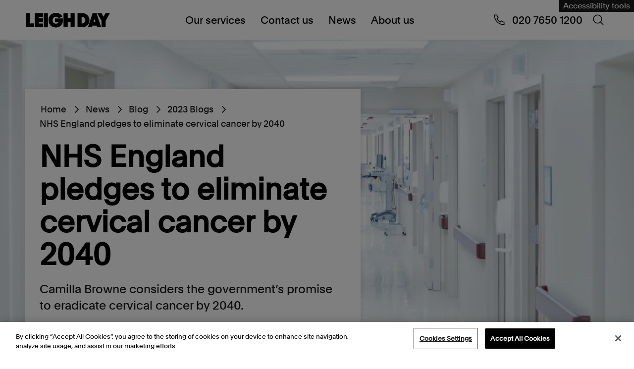

--- FILE ---
content_type: text/html; charset=utf-8
request_url: https://www.leighday.co.uk/news/blog/2023-blogs/nhs-england-pledges-to-eliminate-cervical-cancer-by-2040/
body_size: 24561
content:


<!DOCTYPE html>
<html lang="en" prefix="og: https://ogp.me/ns#">
<head>
    <meta charset="UTF-8">
    <meta name="viewport" content="width=device-width, initial-scale=1.0">
    
<title>NHS England pledges to eliminate cervical cancer by 2040</title>
<link rel="canonical" href="https://www.leighday.co.uk/news/blog/2023-blogs/nhs-england-pledges-to-eliminate-cervical-cancer-by-2040/">


    <meta name="description" content="Camilla Browne considers the government&#x2019;s promise to eradicate cervical cancer by 2040." />

<meta property="og:site_name" content="Leigh Day" />
<meta property="og:type" content="website" />
<meta property="og:title" content="NHS England pledges to eliminate cervical cancer by 2040" />

    <meta property="og:description" content="Camilla Browne considers the government&#x2019;s promise to eradicate cervical cancer by 2040." />

<meta property="og:url" content="https://www.leighday.co.uk/news/blog/2023-blogs/nhs-england-pledges-to-eliminate-cervical-cancer-by-2040/" />

    <meta property="og:image" content="https://www.leighday.co.uk/media/r5nmv4ug/gettyimages-909214658.jpg?width=800&height=480" />
    <meta name="twitter:card" content="summary_large_image">

    
    <script type="application/ld+json">
[{"@context":"https://schema.org","@type":"BlogPosting","name":"NHS England pledges to eliminate cervical cancer by 2040","description":"Camilla Browne considers the government\u2019s promise to eradicate cervical cancer by 2040.","image":"https://www.leighday.co.uk/media/r5nmv4ug/gettyimages-909214658.jpg","url":"https://www.leighday.co.uk/news/blog/2023-blogs/nhs-england-pledges-to-eliminate-cervical-cancer-by-2040/","author":{"@type":"Person","name":"Camilla Browne","url":"https://www.leighday.co.uk/about-us/our-people/senior-staff/camilla-browne/"},"dateModified":"2023-12-06","datePublished":"2023-12-05"},{"@context":"https://schema.org","@type":"BreadcrumbList","itemListElement":[{"@type":"ListItem","position":1,"name":"Home","item":"https://www.leighday.co.uk/"},{"@type":"ListItem","position":2,"name":"News","item":"https://www.leighday.co.uk/news/"},{"@type":"ListItem","position":3,"name":"Blog","item":"https://www.leighday.co.uk/news/blog/"},{"@type":"ListItem","position":4,"name":"2023 Blogs","item":"https://www.leighday.co.uk/news/blog/2023-blogs/"},{"@type":"ListItem","position":5,"name":"NHS England pledges to eliminate cervical cancer by 2040","item":"https://www.leighday.co.uk/news/blog/2023-blogs/nhs-england-pledges-to-eliminate-cervical-cancer-by-2040/"}]}]
    </script>

    <link rel="preload" as="font" type="font/woff2" crossorigin href="/fonts/Plain-Regular.woff2">
    <link rel="preload" as="font" type="font/woff2" crossorigin href="/fonts/Plain-Medium.woff2">
    


    <link rel="apple-touch-icon" sizes="180x180" href="/apple-touch-icon.png">
    <link rel="icon" type="image/png" sizes="32x32" href="/favicon-32x32.png">
    <link rel="icon" type="image/png" sizes="16x16" href="/favicon-16x16.png">
    <link rel="manifest" href="/site.webmanifest.json">

    <link rel="stylesheet" href="/assets/css/main.css?v=fHq73IbA2Z5SYND2Gi3Z_EkYo731Gus7WC0z1Z6AFG0" />

    
<!-- OneTrust Cookies Consent Notice start for www.leighday.co.uk -->
<script src="https://cdn-ukwest.onetrust.com/scripttemplates/otSDKStub.js"  type="text/javascript" charset="UTF-8" data-domain-script="ad478bdb-c915-47eb-8521-26c2e8f301ab" ></script>
<script type="text/javascript">
function OptanonWrapper() { }
</script>
<!-- OneTrust Cookies Consent Notice end for www.leighday.co.uk --><script>
  window.addEventListener("OTConsentApplied", event => {
     window.location.reload();
  });
</script><!-- Google Tag Manager -->
<script>(function(w,d,s,l,i){w[l]=w[l]||[];w[l].push({'gtm.start':
new Date().getTime(),event:'gtm.js'});var f=d.getElementsByTagName(s)[0],
j=d.createElement(s),dl=l!='dataLayer'?'&l='+l:'';j.async=true;j.src=
'https://www.googletagmanager.com/gtm.js?id='+i+dl;f.parentNode.insertBefore(j,f);
})(window,document,'script','dataLayer','GTM-5ND9RC');</script>
<!-- End Google Tag Manager --><meta name="google-site-verification" content="JU9GD-wol4LlU1N09l43C-mhxWeC2LLC_hb-vGk8gzE" />
<script>let url="/umbraco/engage/pagedata/ping",pageviewId="dee0e6541b7347b894d65d4efe5d4350";if("function"==typeof navigator.sendBeacon&&"function"==typeof Blob){let e=new Blob([pageviewId],{type:"text/plain"});navigator.sendBeacon(url,e)}else{let a=new XMLHttpRequest;a.open("POST",url,1),a.setRequestHeader("Content-Type","text/plain"),a.send(pageviewId)}</script></head>
<body id="leigh-day-body" class="page page--blogPost">
    
    <noscript>
        <div id="js-alert" class="s-alert-wrapper s-wysiwyg-wrapper">
            <div class="s-alert">
                <div class="s-alert__content s-wysiwyg">
                    <p>For full functionality of this website it is recommended to enable JavaScript. Here are the&nbsp;<a rel="noopener" href="https://www.enable-javascript.com/" target="_blank">instructions how to enable JavaScript in your web browser</a>.</p>
                </div>
            </div>
        </div>
    </noscript>

    <a class="skip-link" href="#maincontent">Skip to content</a>

    <header>
            
<div class="s-fake-header-wrapper" id="s-fake-header-wrapper"></div>
<div class="s-header-wrapper" id="s-header-wrapper">
    <div class="s-header">
            <div class="s-header-reciteme">
                <a href="#" id="s-header-reciteme-btn" class="e-button--primary" title="Accessibility tools">Accessibility tools</a>
            </div>

        <div class="s-header__logo">
            <a href="/" aria-label="Go to home page">
                <div class="s-site-logo-container">
                  <svg viewbox="0 0 540 180" fill="none" xmlns="http://www.w3.org/2000/svg" role="img" aria-labelledby="leighdaylogo logoDesc" class="s-site-logo">
    <title id="leighdaylogo">Leigh Day Logo</title>
    <desc id="logoDesc">Stylized letterforms representing Leighday logo in black</desc>
    <path d="M0 43.261V135.351H53.0317V109.998H26.3958V43.261H0Z" fill="black"></path>
    <path d="M56.9725 43.261V135.351H111.391V111.259H83.1117V101.167H111.391V76.9434H83.1117V67.4844H111.391V43.261H56.9725Z" fill="black"></path>
    <path d="M142.098 43.2554H115.326V135.351H142.098V43.2554Z" fill="black"></path>
    <path d="M194.169 136.618C220.058 136.618 238.408 116.182 238.408 92.0843V78.2096H187.51V102.428H209.507C206.865 108.612 201.21 111.892 193.547 111.892C180.6 111.892 172.058 103.819 172.058 89.3115C172.058 75.5624 181.736 66.731 193.296 66.731C201.844 66.731 208.754 70.6445 211.641 76.5721L234.893 64.3349C226.973 51.459 212.645 42 193.165 42C165.143 42 145.657 62.1844 145.657 89.3061C145.657 114.916 163.129 136.612 194.169 136.612" fill="black"></path>
    <path d="M287.084 43.261V75.5571H268.865V43.261H242.474V135.351H268.865V102.302H287.084V135.351H313.48V43.261H287.084Z" fill="black"></path>
    <path d="M408.627 89.3062C408.627 63.1943 387.766 43.261 361.627 43.261H331.716V135.351H361.627C388.142 135.351 408.627 115.544 408.627 89.3062ZM381.855 89.3062C381.855 100.916 373.94 110.626 361.621 110.626H357.849V67.9866H361.621C373.558 67.9866 381.855 77.6967 381.855 89.3062Z" fill="black"></path>
    <path d="M428.986 43.261L398.573 135.357H424.712L428.107 124.381H454.246L457.641 135.357H483.906L453.619 43.261H428.986ZM441.3 82.1178L447.08 101.167H435.263L441.294 82.1178H441.3Z" fill="black"></path>
    <path d="M512.098 43.261L499.156 67.1023L486.089 43.261H457.931L485.958 92.9687V135.351H512.354V92.7121L540 43.261H512.098Z" fill="black"></path>
</svg>

                </div>
            </a>
        </div>

        <div class="s-header__nav">
            <div class="b-nav-wrapper" id="b-nav-wrapper">
                <nav class="b-nav" aria-label="navigation">

                    <ul class="b-nav-level1">
                            
<li class="b-nav-level1__item b-nav-level1__li b-nav-item--has-submenu">
    <a href="#" data-mobile-target="/our-services/">
        Our services
            <span class="b-nav-level1__item__svg"><svg class="icon" viewBox="0 0 48 48" fill="none" xmlns="http://www.w3.org/2000/svg">
    <path fill-rule="evenodd" clip-rule="evenodd" d="M15.182 45L12 41.818L29.909 23.909L12 6L15.182 2.81802L36.273 23.909L15.182 45Z" fill="black"></path>
</svg>
</span>
    </a>

        <div class="b-nav-level2 b-nav-submenu">
            <ul class="b-nav-level2__ul">
                <li class="b-nav-submenu__back-btn">
                    <span>Back to Main menu</span>
                </li>
                <li class="b-nav-submenu-title">
                    Our services
                </li>

                    <li class="b-nav-level2__item">
                        <span class="b-nav-level2__item-span">
                            <a href="/our-services/">
                                Our services overview
                            </a>
                        </span>
                    </li>

                    
<li class="b-nav-level2__item b-nav-level2__item--has-submenu b-nav-item--has-submenu">
    <span class="b-nav-level2__item-span">
        <a href="#">
            Group Claims
        </a>
    </span>
        <div class="b-nav-level3 b-nav-submenu">
            <ul class=" b-nav-level3__ul">
                <li class="b-nav-submenu__back-btn">
                    <span>Back to Our services</span>
                </li>
                <li class="b-nav-submenu-title">
                    Group Claims
                </li>

                    <li class="b-nav-level3__item">
                        <span class="b-nav-level3__item-span">
                            <a href="/our-services/group-claims/">
                                Group Claims overview
                            </a>
                        </span>
                    </li>

                    
<li class="b-nav-level3__item">
    <span class="b-nav-level3__item-span">
        <a href="/our-services/group-claims/vehicle-emissions/">
            Vehicle Emissions
        </a>
    </span>
</li>

                    
<li class="b-nav-level3__item">
    <span class="b-nav-level3__item-span">
        <a href="/our-services/group-claims/arapegs-data-breach-claim/">
            ARAP/EGS Data breach claim
        </a>
    </span>
</li>

                    
<li class="b-nav-level3__item">
    <span class="b-nav-level3__item-span">
        <a href="/our-services/group-claims/river-wye-claim/">
            River Wye claim
        </a>
    </span>
</li>

                    
<li class="b-nav-level3__item">
    <span class="b-nav-level3__item-span">
        <a href="/our-services/group-claims/ministry-of-defence-accommodation-claim/">
            Ministry of Defence accommodation claim
        </a>
    </span>
</li>

                    
<li class="b-nav-level3__item">
    <span class="b-nav-level3__item-span">
        <a href="/our-services/group-claims/mcdonalds-claim/">
            McDonald&#x27;s claim
        </a>
    </span>
</li>

                    
<li class="b-nav-level3__item">
    <span class="b-nav-level3__item-span">
        <a href="/our-services/group-claims/british-airways-staff-data-breach-claim/">
            British Airways staff data breach claim
        </a>
    </span>
</li>

                    
<li class="b-nav-level3__item">
    <span class="b-nav-level3__item-span">
        <a href="/our-services/group-claims/addison-lee-driver-claim/">
            Addison Lee driver claim
        </a>
    </span>
</li>

                    
<li class="b-nav-level3__item">
    <span class="b-nav-level3__item-span">
        <a href="/our-services/group-claims/south-staffordshire-plcsouth-staffs-watercambridge-water-data-breach-claim/">
            South Staffordshire PLC/South Staffs Water/Cambridge Water data breach claim
        </a>
    </span>
</li>

                    
<li class="b-nav-level3__item">
    <span class="b-nav-level3__item-span">
        <a href="/our-services/group-claims/stade-de-france-group-claim/">
            Stade de France group claim
        </a>
    </span>
</li>

                    
<li class="b-nav-level3__item">
    <span class="b-nav-level3__item-span">
        <a href="/our-services/group-claims/bolt-drivers-claim/">
            Bolt drivers claim
        </a>
    </span>
</li>

                    
<li class="b-nav-level3__item">
    <span class="b-nav-level3__item-span">
        <a href="/our-services/group-claims/bca-drivers-claim/">
            BCA drivers claim
        </a>
    </span>
</li>

                    
<li class="b-nav-level3__item">
    <span class="b-nav-level3__item-span">
        <a href="/our-services/group-claims/infected-blood-compensation-claims/">
            Infected blood compensation claims
        </a>
    </span>
</li>

                    
<li class="b-nav-level3__item">
    <span class="b-nav-level3__item-span">
        <a href="/our-services/group-claims/uber-drivers-claim/">
            Uber drivers claim
        </a>
    </span>
</li>

                    
<li class="b-nav-level3__item">
    <span class="b-nav-level3__item-span">
        <a href="/our-services/group-claims/heat-networks-group-claim/">
            Heat networks group claim
        </a>
    </span>
</li>

                    
<li class="b-nav-level3__item">
    <span class="b-nav-level3__item-span">
        <a href="/our-services/group-claims/associate-dentist-claim/">
            Associate Dentist Claim
        </a>
    </span>
</li>

                    
<li class="b-nav-level3__item">
    <span class="b-nav-level3__item-span">
        <a href="/our-services/group-claims/dpd-staff-data-breach-claim/">
            DPD staff data breach claim
        </a>
    </span>
</li>

                    
<li class="b-nav-level3__item">
    <span class="b-nav-level3__item-span">
        <a href="/our-services/group-claims/just-eat-couriers-claim/">
            Just Eat couriers&#x27; claim
        </a>
    </span>
</li>

                    
<li class="b-nav-level3__item">
    <span class="b-nav-level3__item-span">
        <a href="/our-services/group-claims/bbc-staff-data-breach-claim/">
            BBC staff data breach claim
        </a>
    </span>
</li>

                    
<li class="b-nav-level3__item">
    <span class="b-nav-level3__item-span">
        <a href="/our-services/group-claims/delays-in-gender-affirming-surgeries/">
            Delays in gender affirming surgeries
        </a>
    </span>
</li>

                    
<li class="b-nav-level3__item">
    <span class="b-nav-level3__item-span">
        <a href="/our-services/group-claims/boots-staff-data-breach-claim/">
            Boots staff data breach claim
        </a>
    </span>
</li>

                    
<li class="b-nav-level3__item">
    <span class="b-nav-level3__item-span">
        <a href="/our-services/group-claims/veezu-worker-status-claims/">
            Veezu worker status claims
        </a>
    </span>
</li>

                    
<li class="b-nav-level3__item">
    <span class="b-nav-level3__item-span">
        <a href="/our-services/group-claims/dhl-staff-data-breach-claim/">
            DHL staff data breach claim
        </a>
    </span>
</li>

                    
<li class="b-nav-level3__item">
    <span class="b-nav-level3__item-span">
        <a href="/our-services/group-claims/stor-a-file-data-breach/">
            Stor-a-File data breach
        </a>
    </span>
</li>

                    
<li class="b-nav-level3__item">
    <span class="b-nav-level3__item-span">
        <a href="/our-services/group-claims/moveit-zellis-data-breach-claim/">
            MOVEit - Zellis data breach claim
        </a>
    </span>
</li>

                    
<li class="b-nav-level3__item">
    <span class="b-nav-level3__item-span">
        <a href="/our-services/group-claims/walleys-quarry-landfill-claim/">
            Walleys Quarry landfill claim
        </a>
    </span>
</li>

                    
<li class="b-nav-level3__item">
    <span class="b-nav-level3__item-span">
        <a href="/our-services/group-claims/woodford-link-group-claim/">
            Woodford/Link group claim
        </a>
    </span>
</li>

                    
<li class="b-nav-level3__item">
    <span class="b-nav-level3__item-span">
        <a href="/our-services/group-claims/freenow-drivers-claim/">
            FREENOW drivers&#x27; claim
        </a>
    </span>
</li>

                    
<li class="b-nav-level3__item">
    <span class="b-nav-level3__item-span">
        <a href="/our-services/group-claims/thebigword-claim/">
            thebigword claim
        </a>
    </span>
</li>

                    
<li class="b-nav-level3__item">
    <span class="b-nav-level3__item-span">
        <a href="/our-services/group-claims/exmouth-sewage-pollution-claim/">
            Exmouth sewage pollution claim
        </a>
    </span>
</li>

                    
<li class="b-nav-level3__item">
    <span class="b-nav-level3__item-span">
        <a href="/our-services/group-claims/delayed-teachers-pension-claim/">
            Delayed teachers&#x27; pension claim
        </a>
    </span>
</li>

                    
<li class="b-nav-level3__item">
    <span class="b-nav-level3__item-span">
        <a href="/our-services/group-claims/windermere-sewage-pollution-register-of-interest/">
            Windermere Sewage Pollution Register of Interest
        </a>
    </span>
</li>

                    
<li class="b-nav-level3__item">
    <span class="b-nav-level3__item-span">
        <a href="/our-services/group-claims/ecourier-drivers-claim/">
            eCourier Drivers&#x27; Claim
        </a>
    </span>
</li>

                    
<li class="b-nav-level3__item">
    <span class="b-nav-level3__item-span">
        <a href="/our-services/group-claims/capita-data-breach-claim/">
            Capita Data Breach Claim
        </a>
    </span>
</li>

            </ul>
        </div>
</li>

                    
<li class="b-nav-level2__item b-nav-level2__item--has-submenu b-nav-item--has-submenu">
    <span class="b-nav-level2__item-span">
        <a href="#">
            Environment
        </a>
    </span>
        <div class="b-nav-level3 b-nav-submenu">
            <ul class=" b-nav-level3__ul">
                <li class="b-nav-submenu__back-btn">
                    <span>Back to Our services</span>
                </li>
                <li class="b-nav-submenu-title">
                    Environment
                </li>

                    <li class="b-nav-level3__item">
                        <span class="b-nav-level3__item-span">
                            <a href="/our-services/environmental-planning-law/">
                                Environment overview
                            </a>
                        </span>
                    </li>

                    
<li class="b-nav-level3__item">
    <span class="b-nav-level3__item-span">
        <a href="/our-services/environmental-planning-law/access-to-environmental-justice/">
            Access to environmental justice
        </a>
    </span>
</li>

                    
<li class="b-nav-level3__item">
    <span class="b-nav-level3__item-span">
        <a href="/our-services/environmental-planning-law/climate-change-and-air-pollution/">
            Climate change law and air pollution
        </a>
    </span>
</li>

                    
<li class="b-nav-level3__item">
    <span class="b-nav-level3__item-span">
        <a href="/our-services/environmental-planning-law/international-cases/">
            International cases
        </a>
    </span>
</li>

                    
<li class="b-nav-level3__item">
    <span class="b-nav-level3__item-span">
        <a href="/our-services/environmental-planning-law/fossil-fuels/">
            Fracking and fossil fuel extraction claims
        </a>
    </span>
</li>

                    
<li class="b-nav-level3__item">
    <span class="b-nav-level3__item-span">
        <a href="/our-services/environmental-planning-law/major-infrastructure/">
            Major infrastructure
        </a>
    </span>
</li>

                    
<li class="b-nav-level3__item">
    <span class="b-nav-level3__item-span">
        <a href="/our-services/environmental-planning-law/planning-advice/">
            Planning law
        </a>
    </span>
</li>

                    
<li class="b-nav-level3__item">
    <span class="b-nav-level3__item-span">
        <a href="/our-services/environmental-planning-law/wildlife-and-nature-conservation/">
            Wildlife and nature conservation
        </a>
    </span>
</li>

                    
<li class="b-nav-level3__item">
    <span class="b-nav-level3__item-span">
        <a href="/our-services/environmental-planning-law/meet-the-uk-environment-team/">
            Meet the UK environment team
        </a>
    </span>
</li>

                    
<li class="b-nav-level3__item">
    <span class="b-nav-level3__item-span">
        <a href="/our-services/environmental-planning-law/international-environmental-services/">
            International Environmental Services
        </a>
    </span>
</li>

            </ul>
        </div>
</li>

                    
<li class="b-nav-level2__item b-nav-level2__item--has-submenu b-nav-item--has-submenu">
    <span class="b-nav-level2__item-span">
        <a href="#">
            Human rights
        </a>
    </span>
        <div class="b-nav-level3 b-nav-submenu">
            <ul class=" b-nav-level3__ul">
                <li class="b-nav-submenu__back-btn">
                    <span>Back to Our services</span>
                </li>
                <li class="b-nav-submenu-title">
                    Human rights
                </li>

                    <li class="b-nav-level3__item">
                        <span class="b-nav-level3__item-span">
                            <a href="/our-services/human-rights/">
                                Human rights overview
                            </a>
                        </span>
                    </li>

                    
<li class="b-nav-level3__item">
    <span class="b-nav-level3__item-span">
        <a href="/our-services/human-rights/abuse-and-exploitation/">
            Abuse and exploitation claims
        </a>
    </span>
</li>

                    
<li class="b-nav-level3__item">
    <span class="b-nav-level3__item-span">
        <a href="/our-services/human-rights/children-vulnerable-adults/">
            Children and vulnerable adults
        </a>
    </span>
</li>

                    
<li class="b-nav-level3__item">
    <span class="b-nav-level3__item-span">
        <a href="/our-services/human-rights/actions-against-the-police/">
            Actions against the Police
        </a>
    </span>
</li>

                    
<li class="b-nav-level3__item">
    <span class="b-nav-level3__item-span">
        <a href="/our-services/human-rights/data-protection-privacy/">
            Data breach compensation and claims
        </a>
    </span>
</li>

                    
<li class="b-nav-level3__item">
    <span class="b-nav-level3__item-span">
        <a href="/our-services/human-rights/discrimination-claims/">
            Discrimination claims
        </a>
    </span>
</li>

                    
<li class="b-nav-level3__item">
    <span class="b-nav-level3__item-span">
        <a href="/our-services/human-rights/environment/">
            Environment
        </a>
    </span>
</li>

                    
<li class="b-nav-level3__item">
    <span class="b-nav-level3__item-span">
        <a href="/our-services/human-rights/health-social-care/">
            Health and social care
        </a>
    </span>
</li>

                    
<li class="b-nav-level3__item">
    <span class="b-nav-level3__item-span">
        <a href="/our-services/human-rights/immigration-asylum-and-nationality-law/">
            Immigration, asylum and nationality law
        </a>
    </span>
</li>

                    
<li class="b-nav-level3__item">
    <span class="b-nav-level3__item-span">
        <a href="/our-services/human-rights/immigration-detention-and-migrant-rights/">
            Immigration detention and migrant rights
        </a>
    </span>
</li>

                    
<li class="b-nav-level3__item">
    <span class="b-nav-level3__item-span">
        <a href="/our-services/human-rights/inquests/">
            Inquests
        </a>
    </span>
</li>

                    
<li class="b-nav-level3__item">
    <span class="b-nav-level3__item-span">
        <a href="/our-services/human-rights/judicial-review/">
            Judicial review and public body decision making
        </a>
    </span>
</li>

                    
<li class="b-nav-level3__item">
    <span class="b-nav-level3__item-span">
        <a href="/our-services/human-rights/prisons/">
            Prisons
        </a>
    </span>
</li>

                    
<li class="b-nav-level3__item">
    <span class="b-nav-level3__item-span">
        <a href="/our-services/human-rights/public-inquiries/">
            Public inquiries
        </a>
    </span>
</li>

                    
<li class="b-nav-level3__item">
    <span class="b-nav-level3__item-span">
        <a href="/our-services/human-rights/reparations/">
            Reparations
        </a>
    </span>
</li>

                    
<li class="b-nav-level3__item">
    <span class="b-nav-level3__item-span">
        <a href="/our-services/human-rights/sexual-harassment-in-the-workplace/">
            Sexual harassment in the workplace
        </a>
    </span>
</li>

                    
<li class="b-nav-level3__item">
    <span class="b-nav-level3__item-span">
        <a href="/our-services/human-rights/deaths-by-homicide-following-state-failings/">
            Deaths by homicide following state failings
        </a>
    </span>
</li>

            </ul>
        </div>
</li>

                    
<li class="b-nav-level2__item b-nav-level2__item--has-submenu b-nav-item--has-submenu">
    <span class="b-nav-level2__item-span">
        <a href="#">
            Employment and discrimination claims
        </a>
    </span>
        <div class="b-nav-level3 b-nav-submenu">
            <ul class=" b-nav-level3__ul">
                <li class="b-nav-submenu__back-btn">
                    <span>Back to Our services</span>
                </li>
                <li class="b-nav-submenu-title">
                    Employment and discrimination claims
                </li>

                    <li class="b-nav-level3__item">
                        <span class="b-nav-level3__item-span">
                            <a href="/our-services/employment-and-discrimination-claims/">
                                Employment and discrimination claims overview
                            </a>
                        </span>
                    </li>

                    
<li class="b-nav-level3__item">
    <span class="b-nav-level3__item-span">
        <a href="/our-services/employment-and-discrimination-claims/disciplinary-grievance/">
            Disciplinary and grievance
        </a>
    </span>
</li>

                    
<li class="b-nav-level3__item">
    <span class="b-nav-level3__item-span">
        <a href="/our-services/employment-and-discrimination-claims/discrimination/">
            Discrimination at work
        </a>
    </span>
</li>

                    
<li class="b-nav-level3__item">
    <span class="b-nav-level3__item-span">
        <a href="/our-services/employment-and-discrimination-claims/equal-pay/">
            Equal Pay
        </a>
    </span>
</li>

                    
<li class="b-nav-level3__item">
    <span class="b-nav-level3__item-span">
        <a href="/our-services/employment-and-discrimination-claims/financial-services/">
            Financial services
        </a>
    </span>
</li>

                    
<li class="b-nav-level3__item">
    <span class="b-nav-level3__item-span">
        <a href="/our-services/employment-and-discrimination-claims/flexible-working/">
            Flexible working
        </a>
    </span>
</li>

                    
<li class="b-nav-level3__item">
    <span class="b-nav-level3__item-span">
        <a href="/our-services/employment-and-discrimination-claims/meet-the-employment-team/">
            Meet the employment team
        </a>
    </span>
</li>

                    
<li class="b-nav-level3__item">
    <span class="b-nav-level3__item-span">
        <a href="/our-services/employment-and-discrimination-claims/modern-slavery/">
            Modern slavery and trafficking
        </a>
    </span>
</li>

                    
<li class="b-nav-level3__item">
    <span class="b-nav-level3__item-span">
        <a href="/our-services/employment-and-discrimination-claims/redundancy/">
            Redundancy
        </a>
    </span>
</li>

                    
<li class="b-nav-level3__item">
    <span class="b-nav-level3__item-span">
        <a href="/our-services/employment-and-discrimination-claims/retail-equal-pay/">
            Retail equal pay
        </a>
    </span>
</li>

                    
<li class="b-nav-level3__item">
    <span class="b-nav-level3__item-span">
        <a href="/our-services/employment-and-discrimination-claims/settlement-agreements/">
            Settlement agreements
        </a>
    </span>
</li>

                    
<li class="b-nav-level3__item">
    <span class="b-nav-level3__item-span">
        <a href="/our-services/employment-and-discrimination-claims/senior-executives/">
            Senior executives
        </a>
    </span>
</li>

                    
<li class="b-nav-level3__item">
    <span class="b-nav-level3__item-span">
        <a href="/our-services/employment-and-discrimination-claims/uber-drivers-claim/">
            Uber drivers claim
        </a>
    </span>
</li>

                    
<li class="b-nav-level3__item">
    <span class="b-nav-level3__item-span">
        <a href="/our-services/employment-and-discrimination-claims/universal-credit-group-action/">
            Universal credit
        </a>
    </span>
</li>

                    
<li class="b-nav-level3__item">
    <span class="b-nav-level3__item-span">
        <a href="/our-services/employment-and-discrimination-claims/unfair-dismissal/">
            Unfair dismissal
        </a>
    </span>
</li>

                    
<li class="b-nav-level3__item">
    <span class="b-nav-level3__item-span">
        <a href="/our-services/employment-and-discrimination-claims/bullying-and-harassment/">
            Workplace bullying and harassment
        </a>
    </span>
</li>

                    
<li class="b-nav-level3__item">
    <span class="b-nav-level3__item-span">
        <a href="/our-services/employment-and-discrimination-claims/green-pensions-claim/">
            Green Pensions Claim
        </a>
    </span>
</li>

            </ul>
        </div>
</li>

                    
<li class="b-nav-level2__item b-nav-level2__item--has-submenu b-nav-item--has-submenu">
    <span class="b-nav-level2__item-span">
        <a href="#">
            International
        </a>
    </span>
        <div class="b-nav-level3 b-nav-submenu">
            <ul class=" b-nav-level3__ul">
                <li class="b-nav-submenu__back-btn">
                    <span>Back to Our services</span>
                </li>
                <li class="b-nav-submenu-title">
                    International
                </li>

                    <li class="b-nav-level3__item">
                        <span class="b-nav-level3__item-span">
                            <a href="/our-services/international/">
                                International overview
                            </a>
                        </span>
                    </li>

                    
<li class="b-nav-level3__item">
    <span class="b-nav-level3__item-span">
        <a href="/our-services/international/corporate-accountability/">
            Corporate accountability
        </a>
    </span>
</li>

                    
<li class="b-nav-level3__item">
    <span class="b-nav-level3__item-span">
        <a href="/our-services/international/cases-against-the-british-government/">
            Cases against the British Government
        </a>
    </span>
</li>

                    
<li class="b-nav-level3__item">
    <span class="b-nav-level3__item-span">
        <a href="/our-services/international/corporate-espionage-breach-of-privacy/">
            International corporate corruption and espionage
        </a>
    </span>
</li>

                    
<li class="b-nav-level3__item">
    <span class="b-nav-level3__item-span">
        <a href="/our-services/international/international-environmental-damage/">
            International environmental damage
        </a>
    </span>
</li>

                    
<li class="b-nav-level3__item">
    <span class="b-nav-level3__item-span">
        <a href="/our-services/international/gender-and-sexual-violence/">
            Gender and sexual violence
        </a>
    </span>
</li>

                    
<li class="b-nav-level3__item">
    <span class="b-nav-level3__item-span">
        <a href="/our-services/international/modern-slavery-human-trafficking/">
            Modern slavery &amp; human trafficking
        </a>
    </span>
</li>

                    
<li class="b-nav-level3__item">
    <span class="b-nav-level3__item-span">
        <a href="/our-services/international/security-and-human-rights/">
            Security and human rights
        </a>
    </span>
</li>

                    
<li class="b-nav-level3__item">
    <span class="b-nav-level3__item-span">
        <a href="/our-services/international/workers-health-industrial-disease/">
            Workers&#x27; health &amp; industrial disease
        </a>
    </span>
</li>

                    
<li class="b-nav-level3__item">
    <span class="b-nav-level3__item-span">
        <a href="/our-services/international/whistleblowing-claims/">
            Whistleblowing Claims
        </a>
    </span>
</li>

            </ul>
        </div>
</li>

                    
<li class="b-nav-level2__item b-nav-level2__item--has-submenu b-nav-item--has-submenu">
    <span class="b-nav-level2__item-span">
        <a href="#">
            Medical negligence
        </a>
    </span>
        <div class="b-nav-level3 b-nav-submenu">
            <ul class=" b-nav-level3__ul">
                <li class="b-nav-submenu__back-btn">
                    <span>Back to Our services</span>
                </li>
                <li class="b-nav-submenu-title">
                    Medical negligence
                </li>

                    <li class="b-nav-level3__item">
                        <span class="b-nav-level3__item-span">
                            <a href="/our-services/medical-negligence/">
                                Medical negligence overview
                            </a>
                        </span>
                    </li>

                    
<li class="b-nav-level3__item">
    <span class="b-nav-level3__item-span">
        <a href="/our-services/medical-negligence/meet-the-medical-negligence-team/">
            Meet the medical negligence team
        </a>
    </span>
</li>

                    
<li class="b-nav-level3__item">
    <span class="b-nav-level3__item-span">
        <a href="/our-services/medical-negligence/recent-medical-negligence-success-stories/">
            Recent medical negligence success stories
        </a>
    </span>
</li>

                    
<li class="b-nav-level3__item">
    <span class="b-nav-level3__item-span">
        <a href="/our-services/medical-negligence/brain-injury/">
            Brain injury claims
        </a>
    </span>
</li>

                    
<li class="b-nav-level3__item">
    <span class="b-nav-level3__item-span">
        <a href="/our-services/medical-negligence/birth-injury/">
            Birth injury claims
        </a>
    </span>
</li>

                    
<li class="b-nav-level3__item">
    <span class="b-nav-level3__item-span">
        <a href="/our-services/medical-negligence/disease-claims/">
            Illness and disease claims
        </a>
    </span>
</li>

                    
<li class="b-nav-level3__item">
    <span class="b-nav-level3__item-span">
        <a href="/our-services/medical-negligence/cerebral-palsy/">
            Cerebral palsy claims
        </a>
    </span>
</li>

                    
<li class="b-nav-level3__item">
    <span class="b-nav-level3__item-span">
        <a href="/our-services/medical-negligence/perineal-tear-injury/">
            Perineal tear injuries
        </a>
    </span>
</li>

                    
<li class="b-nav-level3__item">
    <span class="b-nav-level3__item-span">
        <a href="/our-services/medical-negligence/misdiagnosis/">
            Misdiagnosis claims
        </a>
    </span>
</li>

                    
<li class="b-nav-level3__item">
    <span class="b-nav-level3__item-span">
        <a href="/our-services/medical-negligence/practitioner-negligence/">
            Practitioner negligence
        </a>
    </span>
</li>

                    
<li class="b-nav-level3__item">
    <span class="b-nav-level3__item-span">
        <a href="/our-services/medical-negligence/spinal-injury/">
            Spinal injury claims
        </a>
    </span>
</li>

                    
<li class="b-nav-level3__item">
    <span class="b-nav-level3__item-span">
        <a href="/our-services/medical-negligence/surgical-claims/">
            Surgical claims
        </a>
    </span>
</li>

                    
<li class="b-nav-level3__item">
    <span class="b-nav-level3__item-span">
        <a href="/our-services/medical-negligence/medical-inquests/">
            Medical inquests
        </a>
    </span>
</li>

                    
<li class="b-nav-level3__item">
    <span class="b-nav-level3__item-span">
        <a href="/our-services/medical-negligence/armed-forces-medical-negligence-claims/">
            Armed Forces medical negligence claims
        </a>
    </span>
</li>

                    
<li class="b-nav-level3__item">
    <span class="b-nav-level3__item-span">
        <a href="/our-services/medical-negligence/textured-breast-implants-claim/">
            Textured breast implants claim
        </a>
    </span>
</li>

                    
<li class="b-nav-level3__item">
    <span class="b-nav-level3__item-span">
        <a href="/our-services/medical-negligence/great-ormond-street-hospital-claims/">
            Great Ormond Street Hospital claims
        </a>
    </span>
</li>

                    
<li class="b-nav-level3__item">
    <span class="b-nav-level3__item-span">
        <a href="/our-services/medical-negligence/seek-justice-for-medical-negligence-in-pregnancy-and-childbirth-sussex/">
            Seek Justice for Medical Negligence in Pregnancy and Childbirth Sussex
        </a>
    </span>
</li>

                    
<li class="b-nav-level3__item">
    <span class="b-nav-level3__item-span">
        <a href="/our-services/medical-negligence/seek-justice-for-medical-negligence-in-pregnancy-and-childbirth-derby/">
            Seek Justice for Medical Negligence in Pregnancy and Childbirth Derby
        </a>
    </span>
</li>

                    
<li class="b-nav-level3__item">
    <span class="b-nav-level3__item-span">
        <a href="/our-services/medical-negligence/seek-justice-for-medical-negligence-in-pregnancy-and-childbirth-hull/">
            Seek Justice for Medical Negligence in Pregnancy and Childbirth Hull
        </a>
    </span>
</li>

                    
<li class="b-nav-level3__item">
    <span class="b-nav-level3__item-span">
        <a href="/our-services/medical-negligence/expert-legal-support-for-birth-injuries-in-leeds-and-york/">
            Expert legal support for birth injuries in Leeds and York
        </a>
    </span>
</li>

                    
<li class="b-nav-level3__item">
    <span class="b-nav-level3__item-span">
        <a href="/our-services/medical-negligence/medical-negligence-in-pregnancy-birth-in-swansea-birth-injury-claims-solicitors/">
            Medical negligence in pregnancy &amp; birth in Swansea | birth injury claims solicitors
        </a>
    </span>
</li>

                    
<li class="b-nav-level3__item">
    <span class="b-nav-level3__item-span">
        <a href="/our-services/medical-negligence/medical-negligence-claims-in-sussex-and-the-operation-bramber-investigation/">
            Medical negligence claims in Sussex and the Operation Bramber investigation
        </a>
    </span>
</li>

            </ul>
        </div>
</li>

                    
<li class="b-nav-level2__item b-nav-level2__item--has-submenu b-nav-item--has-submenu">
    <span class="b-nav-level2__item-span">
        <a href="#">
            Personal Injury and cycling claims
        </a>
    </span>
        <div class="b-nav-level3 b-nav-submenu">
            <ul class=" b-nav-level3__ul">
                <li class="b-nav-submenu__back-btn">
                    <span>Back to Our services</span>
                </li>
                <li class="b-nav-submenu-title">
                    Personal Injury and cycling claims
                </li>

                    <li class="b-nav-level3__item">
                        <span class="b-nav-level3__item-span">
                            <a href="/our-services/personal-injury-and-cycling-claims/">
                                Personal Injury and cycling claims overview
                            </a>
                        </span>
                    </li>

                    
<li class="b-nav-level3__item">
    <span class="b-nav-level3__item-span">
        <a href="/our-services/personal-injury-and-cycling-claims/cycling-accident-claims-and-compensation/">
            Cycling accident claims and compensation
        </a>
    </span>
</li>

                    
<li class="b-nav-level3__item">
    <span class="b-nav-level3__item-span">
        <a href="/our-services/personal-injury-and-cycling-claims/life-after-series/">
            Life after series
        </a>
    </span>
</li>

                    
<li class="b-nav-level3__item">
    <span class="b-nav-level3__item-span">
        <a href="/our-services/personal-injury-and-cycling-claims/recent-personal-injury-settlements/">
            Recent personal injury settlements
        </a>
    </span>
</li>

                    
<li class="b-nav-level3__item">
    <span class="b-nav-level3__item-span">
        <a href="/our-services/personal-injury-and-cycling-claims/amputation-claims/">
            Amputation claims
        </a>
    </span>
</li>

                    
<li class="b-nav-level3__item">
    <span class="b-nav-level3__item-span">
        <a href="/our-services/personal-injury-and-cycling-claims/brain-injury/">
            Brain injury claims
        </a>
    </span>
</li>

                    
<li class="b-nav-level3__item">
    <span class="b-nav-level3__item-span">
        <a href="/our-services/personal-injury-and-cycling-claims/burn-injury-claims/">
            Burn injury claims
        </a>
    </span>
</li>

                    
<li class="b-nav-level3__item">
    <span class="b-nav-level3__item-span">
        <a href="/our-services/personal-injury-and-cycling-claims/child-injury-claims/">
            Child injury claims
        </a>
    </span>
</li>

                    
<li class="b-nav-level3__item">
    <span class="b-nav-level3__item-span">
        <a href="/our-services/personal-injury-and-cycling-claims/clinical-trials-and-compensation-claims/">
            Clinical trials
        </a>
    </span>
</li>

                    
<li class="b-nav-level3__item">
    <span class="b-nav-level3__item-span">
        <a href="/our-services/personal-injury-and-cycling-claims/fatal-and-serious-accident-claims/">
            Fatal and serious accident claims
        </a>
    </span>
</li>

                    
<li class="b-nav-level3__item">
    <span class="b-nav-level3__item-span">
        <a href="/our-services/personal-injury-and-cycling-claims/faulty-consumer-products/">
            Faulty Consumer Goods Claims
        </a>
    </span>
</li>

                    
<li class="b-nav-level3__item">
    <span class="b-nav-level3__item-span">
        <a href="/our-services/personal-injury-and-cycling-claims/holiday-and-travel/">
            Travel and holiday accidents claims
        </a>
    </span>
</li>

                    
<li class="b-nav-level3__item">
    <span class="b-nav-level3__item-span">
        <a href="/our-services/personal-injury-and-cycling-claims/food-safety/">
            Food safety claims
        </a>
    </span>
</li>

                    
<li class="b-nav-level3__item">
    <span class="b-nav-level3__item-span">
        <a href="/our-services/personal-injury-and-cycling-claims/spinal-injury/">
            Spinal injury claims
        </a>
    </span>
</li>

                    
<li class="b-nav-level3__item">
    <span class="b-nav-level3__item-span">
        <a href="/our-services/personal-injury-and-cycling-claims/gambling-harm-claims/">
            Gambling harm claims
        </a>
    </span>
</li>

                    
<li class="b-nav-level3__item">
    <span class="b-nav-level3__item-span">
        <a href="/our-services/personal-injury-and-cycling-claims/workplace-accidents/">
            Injury at Work Claims and Compensation
        </a>
    </span>
</li>

                    
<li class="b-nav-level3__item">
    <span class="b-nav-level3__item-span">
        <a href="/our-services/personal-injury-and-cycling-claims/travel-and-traffic/">
            Road injury claims
        </a>
    </span>
</li>

                    
<li class="b-nav-level3__item">
    <span class="b-nav-level3__item-span">
        <a href="/our-services/personal-injury-and-cycling-claims/court-of-protection/">
            Court of Protection
        </a>
    </span>
</li>

                    
<li class="b-nav-level3__item">
    <span class="b-nav-level3__item-span">
        <a href="/our-services/personal-injury-and-cycling-claims/cryptosporidium-outbreak/">
            Cryptosporidium outbreak
        </a>
    </span>
</li>

                    
<li class="b-nav-level3__item">
    <span class="b-nav-level3__item-span">
        <a href="/our-services/personal-injury-and-cycling-claims/e-coli-outbreak/">
            E. coli outbreak
        </a>
    </span>
</li>

                    
<li class="b-nav-level3__item">
    <span class="b-nav-level3__item-span">
        <a href="/our-services/personal-injury-and-cycling-claims/meet-the-cycling-team/">
            Meet the Cycling Team
        </a>
    </span>
</li>

            </ul>
        </div>
</li>

                    
<li class="b-nav-level2__item b-nav-level2__item--has-submenu b-nav-item--has-submenu">
    <span class="b-nav-level2__item-span">
        <a href="#">
            Asbestos and industrial diseases
        </a>
    </span>
        <div class="b-nav-level3 b-nav-submenu">
            <ul class=" b-nav-level3__ul">
                <li class="b-nav-submenu__back-btn">
                    <span>Back to Our services</span>
                </li>
                <li class="b-nav-submenu-title">
                    Asbestos and industrial diseases
                </li>

                    <li class="b-nav-level3__item">
                        <span class="b-nav-level3__item-span">
                            <a href="/our-services/asbestos-and-industrial-diseases/">
                                Asbestos and industrial diseases overview
                            </a>
                        </span>
                    </li>

                    
<li class="b-nav-level3__item">
    <span class="b-nav-level3__item-span">
        <a href="/our-services/asbestos-and-industrial-diseases/recent-asbestos-and-mesothelioma-settlements/">
            Recent asbestos and mesothelioma settlements
        </a>
    </span>
</li>

                    
<li class="b-nav-level3__item">
    <span class="b-nav-level3__item-span">
        <a href="/our-services/asbestos-and-industrial-diseases/mesothelioma-and-me/">
            Mesothelioma And Me
        </a>
    </span>
</li>

                    
<li class="b-nav-level3__item">
    <span class="b-nav-level3__item-span">
        <a href="/our-services/asbestos-and-industrial-diseases/asbestos-claims-by-region/">
            Asbestos claims by region
        </a>
    </span>
</li>

                    
<li class="b-nav-level3__item">
    <span class="b-nav-level3__item-span">
        <a href="/our-services/asbestos-and-industrial-diseases/asbestosis-claims/">
            Asbestosis claims
        </a>
    </span>
</li>

                    
<li class="b-nav-level3__item">
    <span class="b-nav-level3__item-span">
        <a href="/our-services/asbestos-and-industrial-diseases/mesothelioma-claims/">
            Mesothelioma claims
        </a>
    </span>
</li>

                    
<li class="b-nav-level3__item">
    <span class="b-nav-level3__item-span">
        <a href="/our-services/asbestos-and-industrial-diseases/cancers/">
            Workplace cancer claims
        </a>
    </span>
</li>

                    
<li class="b-nav-level3__item">
    <span class="b-nav-level3__item-span">
        <a href="/our-services/asbestos-and-industrial-diseases/pleural-thickening-claims/">
            Pleural thickening claims
        </a>
    </span>
</li>

                    
<li class="b-nav-level3__item">
    <span class="b-nav-level3__item-span">
        <a href="/our-services/asbestos-and-industrial-diseases/silicosis-and-pneumoconiosis-claims/">
            Supporting Pneumoconiosis and Silicosis sufferers across the UK
        </a>
    </span>
</li>

                    
<li class="b-nav-level3__item">
    <span class="b-nav-level3__item-span">
        <a href="/our-services/asbestos-and-industrial-diseases/industrial-diseases/">
            Industrial and workplace diseases
        </a>
    </span>
</li>

                    
<li class="b-nav-level3__item">
    <span class="b-nav-level3__item-span">
        <a href="/our-services/asbestos-and-industrial-diseases/meet-the-asbestos-team/">
            Meet the asbestos team
        </a>
    </span>
</li>

                    
<li class="b-nav-level3__item">
    <span class="b-nav-level3__item-span">
        <a href="/our-services/asbestos-and-industrial-diseases/asbestos-claims-overseas/">
            Asbestos claims overseas
        </a>
    </span>
</li>

                    
<li class="b-nav-level3__item">
    <span class="b-nav-level3__item-span">
        <a href="/our-services/asbestos-and-industrial-diseases/meet-the-silicosis-team/">
            Meet the silicosis team
        </a>
    </span>
</li>

                    
<li class="b-nav-level3__item">
    <span class="b-nav-level3__item-span">
        <a href="/our-services/asbestos-and-industrial-diseases/asbestos-related-diseases/">
            Asbestos-related diseases
        </a>
    </span>
</li>

            </ul>
        </div>
</li>

                    
<li class="b-nav-level2__item b-nav-level2__item--has-submenu b-nav-item--has-submenu">
    <span class="b-nav-level2__item-span">
        <a href="#">
            Consumer, competition and financial services claims
        </a>
    </span>
        <div class="b-nav-level3 b-nav-submenu">
            <ul class=" b-nav-level3__ul">
                <li class="b-nav-submenu__back-btn">
                    <span>Back to Our services</span>
                </li>
                <li class="b-nav-submenu-title">
                    Consumer, competition and financial services claims
                </li>

                    <li class="b-nav-level3__item">
                        <span class="b-nav-level3__item-span">
                            <a href="/our-services/consumer-competition-and-financial-services-claims/">
                                Consumer, competition and financial services claims overview
                            </a>
                        </span>
                    </li>

                    
<li class="b-nav-level3__item">
    <span class="b-nav-level3__item-span">
        <a href="/our-services/consumer-competition-and-financial-services-claims/competition-law-class-actions/">
            Competition law class actions
        </a>
    </span>
</li>

                    
<li class="b-nav-level3__item">
    <span class="b-nav-level3__item-span">
        <a href="/our-services/consumer-competition-and-financial-services-claims/consumer-law/">
            Consumer law
        </a>
    </span>
</li>

                    
<li class="b-nav-level3__item">
    <span class="b-nav-level3__item-span">
        <a href="/our-services/consumer-competition-and-financial-services-claims/financial-services-mis-selling-and-shareholder-claims/">
            Financial services, mis-selling and shareholder claims
        </a>
    </span>
</li>

            </ul>
        </div>
</li>

            </ul>
            <button class="b-nav-level2__desktop-close-button">Close X</button>
        </div>
</li>

    <li class="b-nav-level1__submenu b-nav-submenu--hide-on-mobile">
        <ul class="b-nav-level1__ul">
                <li class="b-nav-level1__item">
                    <span class="b-nav-level1__item__svg">
                        <a href="/our-services/group-claims/">
                            Group Claims
                        </a>
                    </span>
                </li>
                <li class="b-nav-level1__item">
                    <span class="b-nav-level1__item__svg">
                        <a href="/our-services/environmental-planning-law/">
                            Environment
                        </a>
                    </span>
                </li>
                <li class="b-nav-level1__item">
                    <span class="b-nav-level1__item__svg">
                        <a href="/our-services/human-rights/">
                            Human rights
                        </a>
                    </span>
                </li>
                <li class="b-nav-level1__item">
                    <span class="b-nav-level1__item__svg">
                        <a href="/our-services/employment-and-discrimination-claims/">
                            Employment and discrimination claims
                        </a>
                    </span>
                </li>
                <li class="b-nav-level1__item">
                    <span class="b-nav-level1__item__svg">
                        <a href="/our-services/international/">
                            International
                        </a>
                    </span>
                </li>
                <li class="b-nav-level1__item">
                    <span class="b-nav-level1__item__svg">
                        <a href="/our-services/medical-negligence/">
                            Medical negligence
                        </a>
                    </span>
                </li>
                <li class="b-nav-level1__item">
                    <span class="b-nav-level1__item__svg">
                        <a href="/our-services/personal-injury-and-cycling-claims/">
                            Personal Injury and cycling claims
                        </a>
                    </span>
                </li>
                <li class="b-nav-level1__item">
                    <span class="b-nav-level1__item__svg">
                        <a href="/our-services/asbestos-and-industrial-diseases/">
                            Asbestos and industrial diseases
                        </a>
                    </span>
                </li>
                <li class="b-nav-level1__item">
                    <span class="b-nav-level1__item__svg">
                        <a href="/our-services/consumer-competition-and-financial-services-claims/">
                            Consumer, competition and financial services claims
                        </a>
                    </span>
                </li>
        </ul>
    </li>

                            
<li class="b-nav-level1__item b-nav-level1__li b-nav-item--has-submenu">
    <a href="#" data-mobile-target="/contact-us/">
        Contact us
            <span class="b-nav-level1__item__svg"><svg class="icon" viewBox="0 0 48 48" fill="none" xmlns="http://www.w3.org/2000/svg">
    <path fill-rule="evenodd" clip-rule="evenodd" d="M15.182 45L12 41.818L29.909 23.909L12 6L15.182 2.81802L36.273 23.909L15.182 45Z" fill="black"></path>
</svg>
</span>
    </a>

        <div class="b-nav-level2 b-nav-submenu">
            <ul class="b-nav-level2__ul">
                <li class="b-nav-submenu__back-btn">
                    <span>Back to Main menu</span>
                </li>
                <li class="b-nav-submenu-title">
                    Contact us
                </li>

                    <li class="b-nav-level2__item">
                        <span class="b-nav-level2__item-span">
                            <a href="/contact-us/">
                                Contact us overview
                            </a>
                        </span>
                    </li>

                    
<li class="b-nav-level2__item ">
    <span class="b-nav-level2__item-span">
        <a href="/contact-us/get-in-touch-today/">
            Get in touch today
        </a>
    </span>
</li>

                    
<li class="b-nav-level2__item b-nav-level2__item--has-submenu b-nav-item--has-submenu">
    <span class="b-nav-level2__item-span">
        <a href="#">
            Leigh Day offices
        </a>
    </span>
        <div class="b-nav-level3 b-nav-submenu">
            <ul class=" b-nav-level3__ul">
                <li class="b-nav-submenu__back-btn">
                    <span>Back to Contact us</span>
                </li>
                <li class="b-nav-submenu-title">
                    Leigh Day offices
                </li>

                    <li class="b-nav-level3__item">
                        <span class="b-nav-level3__item-span">
                            <a href="/contact-us/leigh-day-offices/">
                                Leigh Day offices overview
                            </a>
                        </span>
                    </li>

                    
<li class="b-nav-level3__item">
    <span class="b-nav-level3__item-span">
        <a href="/contact-us/leigh-day-offices/birmingham-office/">
            Birmingham office
        </a>
    </span>
</li>

                    
<li class="b-nav-level3__item">
    <span class="b-nav-level3__item-span">
        <a href="/contact-us/leigh-day-offices/chesterfield-office/">
            Chesterfield office
        </a>
    </span>
</li>

                    
<li class="b-nav-level3__item">
    <span class="b-nav-level3__item-span">
        <a href="/contact-us/leigh-day-offices/liverpool-office/">
            Liverpool office
        </a>
    </span>
</li>

                    
<li class="b-nav-level3__item">
    <span class="b-nav-level3__item-span">
        <a href="/contact-us/leigh-day-offices/leeds-office/">
            Leeds office
        </a>
    </span>
</li>

                    
<li class="b-nav-level3__item">
    <span class="b-nav-level3__item-span">
        <a href="/contact-us/leigh-day-offices/london-office/">
            London office
        </a>
    </span>
</li>

                    
<li class="b-nav-level3__item">
    <span class="b-nav-level3__item-span">
        <a href="/contact-us/leigh-day-offices/manchester-office/">
            Manchester office
        </a>
    </span>
</li>

                    
<li class="b-nav-level3__item">
    <span class="b-nav-level3__item-span">
        <a href="/contact-us/leigh-day-offices/newcastle-office/">
            Newcastle office
        </a>
    </span>
</li>

                    
<li class="b-nav-level3__item">
    <span class="b-nav-level3__item-span">
        <a href="/contact-us/leigh-day-offices/southwest-offices-plymouth-and-bristol/">
            Southwest offices: Plymouth and Bristol
        </a>
    </span>
</li>

                    
<li class="b-nav-level3__item">
    <span class="b-nav-level3__item-span">
        <a href="/contact-us/leigh-day-offices/cardiff-office/">
            Cardiff office
        </a>
    </span>
</li>

            </ul>
        </div>
</li>

                    
<li class="b-nav-level2__item ">
    <span class="b-nav-level2__item-span">
        <a href="/contact-us/press-office/">
            Press office
        </a>
    </span>
</li>

            </ul>
            <button class="b-nav-level2__desktop-close-button">Close X</button>
        </div>
</li>


                            
<li class="b-nav-level1__item b-nav-level1__li b-nav-item--has-submenu">
    <a href="#" data-mobile-target="/news/">
        News
            <span class="b-nav-level1__item__svg"><svg class="icon" viewBox="0 0 48 48" fill="none" xmlns="http://www.w3.org/2000/svg">
    <path fill-rule="evenodd" clip-rule="evenodd" d="M15.182 45L12 41.818L29.909 23.909L12 6L15.182 2.81802L36.273 23.909L15.182 45Z" fill="black"></path>
</svg>
</span>
    </a>

        <div class="b-nav-level2 b-nav-submenu">
            <ul class="b-nav-level2__ul">
                <li class="b-nav-submenu__back-btn">
                    <span>Back to Main menu</span>
                </li>
                <li class="b-nav-submenu-title">
                    News
                </li>

                    <li class="b-nav-level2__item">
                        <span class="b-nav-level2__item-span">
                            <a href="/news/">
                                News overview
                            </a>
                        </span>
                    </li>

                    
<li class="b-nav-level2__item ">
    <span class="b-nav-level2__item-span">
        <a href="/news/leigh-day-press-office/">
            Leigh Day press office
        </a>
    </span>
</li>

                    
<li class="b-nav-level2__item b-nav-level2__item--has-submenu b-nav-item--has-submenu">
    <span class="b-nav-level2__item-span">
        <a href="#">
            News
        </a>
    </span>
        <div class="b-nav-level3 b-nav-submenu">
            <ul class=" b-nav-level3__ul">
                <li class="b-nav-submenu__back-btn">
                    <span>Back to News</span>
                </li>
                <li class="b-nav-submenu-title">
                    News
                </li>

                    <li class="b-nav-level3__item">
                        <span class="b-nav-level3__item-span">
                            <a href="/news/news/">
                                News overview
                            </a>
                        </span>
                    </li>

                    
<li class="b-nav-level3__item">
    <span class="b-nav-level3__item-span">
        <a href="/news/news/2026-news/">
            2026 News
        </a>
    </span>
</li>

                    
<li class="b-nav-level3__item">
    <span class="b-nav-level3__item-span">
        <a href="/news/news/2025-news/">
            2025 News
        </a>
    </span>
</li>

                    
<li class="b-nav-level3__item">
    <span class="b-nav-level3__item-span">
        <a href="/news/news/2024-news/">
            2024 News
        </a>
    </span>
</li>

                    
<li class="b-nav-level3__item">
    <span class="b-nav-level3__item-span">
        <a href="/news/news/2023-news/">
            2023 News
        </a>
    </span>
</li>

                    
<li class="b-nav-level3__item">
    <span class="b-nav-level3__item-span">
        <a href="/news/news/2022-news/">
            2022 News
        </a>
    </span>
</li>

                    
<li class="b-nav-level3__item">
    <span class="b-nav-level3__item-span">
        <a href="/news/news/2021-news/">
            2021 News
        </a>
    </span>
</li>

                    
<li class="b-nav-level3__item">
    <span class="b-nav-level3__item-span">
        <a href="/news/news/2020-news/">
            2020 News
        </a>
    </span>
</li>

                    
<li class="b-nav-level3__item">
    <span class="b-nav-level3__item-span">
        <a href="/news/news/2019-news/">
            2019 News
        </a>
    </span>
</li>

                    
<li class="b-nav-level3__item">
    <span class="b-nav-level3__item-span">
        <a href="/news/news/2018-news/">
            2018 News
        </a>
    </span>
</li>

                    
<li class="b-nav-level3__item">
    <span class="b-nav-level3__item-span">
        <a href="/news/news/2017-news/">
            2017 News
        </a>
    </span>
</li>

                    
<li class="b-nav-level3__item">
    <span class="b-nav-level3__item-span">
        <a href="/news/news/2016-news/">
            2016 News
        </a>
    </span>
</li>

            </ul>
        </div>
</li>

                    
<li class="b-nav-level2__item b-nav-level2__item--has-submenu b-nav-item--has-submenu">
    <span class="b-nav-level2__item-span">
        <a href="#">
            Blog
        </a>
    </span>
        <div class="b-nav-level3 b-nav-submenu">
            <ul class=" b-nav-level3__ul">
                <li class="b-nav-submenu__back-btn">
                    <span>Back to News</span>
                </li>
                <li class="b-nav-submenu-title">
                    Blog
                </li>

                    <li class="b-nav-level3__item">
                        <span class="b-nav-level3__item-span">
                            <a href="/news/blog/">
                                Blog overview
                            </a>
                        </span>
                    </li>

                    
<li class="b-nav-level3__item">
    <span class="b-nav-level3__item-span">
        <a href="/news/blog/2026-blogs/">
            2026 Blogs
        </a>
    </span>
</li>

                    
<li class="b-nav-level3__item">
    <span class="b-nav-level3__item-span">
        <a href="/news/blog/2025-blogs/">
            2025 Blogs
        </a>
    </span>
</li>

                    
<li class="b-nav-level3__item">
    <span class="b-nav-level3__item-span">
        <a href="/news/blog/2024-blogs/">
            2024 blogs
        </a>
    </span>
</li>

                    
<li class="b-nav-level3__item">
    <span class="b-nav-level3__item-span">
        <a href="/news/blog/2023-blogs/">
            2023 Blogs
        </a>
    </span>
</li>

                    
<li class="b-nav-level3__item">
    <span class="b-nav-level3__item-span">
        <a href="/news/blog/2022-blogs/">
            2022 Blogs
        </a>
    </span>
</li>

                    
<li class="b-nav-level3__item">
    <span class="b-nav-level3__item-span">
        <a href="/news/blog/2021-blogs/">
            2021 Blogs
        </a>
    </span>
</li>

                    
<li class="b-nav-level3__item">
    <span class="b-nav-level3__item-span">
        <a href="/news/blog/2020-blogs/">
            2020 Blogs
        </a>
    </span>
</li>

                    
<li class="b-nav-level3__item">
    <span class="b-nav-level3__item-span">
        <a href="/news/blog/2019-blogs/">
            2019 Blogs
        </a>
    </span>
</li>

                    
<li class="b-nav-level3__item">
    <span class="b-nav-level3__item-span">
        <a href="/news/blog/2018-blogs/">
            2018 Blogs
        </a>
    </span>
</li>

                    
<li class="b-nav-level3__item">
    <span class="b-nav-level3__item-span">
        <a href="/news/blog/2017-blogs/">
            2017 Blogs
        </a>
    </span>
</li>

                    
<li class="b-nav-level3__item">
    <span class="b-nav-level3__item-span">
        <a href="/news/blog/2016-blogs/">
            2016 Blogs
        </a>
    </span>
</li>

                    
<li class="b-nav-level3__item">
    <span class="b-nav-level3__item-span">
        <a href="/news/blog/blog-archive/">
            Blog archive
        </a>
    </span>
</li>

                    
<li class="b-nav-level3__item">
    <span class="b-nav-level3__item-span">
        <a href="/news/blog/elimination-of-violence-against-women/">
            Elimination of Violence against Women
        </a>
    </span>
</li>

            </ul>
        </div>
</li>

                    
<li class="b-nav-level2__item b-nav-level2__item--has-submenu b-nav-item--has-submenu">
    <span class="b-nav-level2__item-span">
        <a href="#">
            Podcasts
        </a>
    </span>
        <div class="b-nav-level3 b-nav-submenu">
            <ul class=" b-nav-level3__ul">
                <li class="b-nav-submenu__back-btn">
                    <span>Back to News</span>
                </li>
                <li class="b-nav-submenu-title">
                    Podcasts
                </li>

                    <li class="b-nav-level3__item">
                        <span class="b-nav-level3__item-span">
                            <a href="/news/podcasts/">
                                Podcasts overview
                            </a>
                        </span>
                    </li>

                    
<li class="b-nav-level3__item">
    <span class="b-nav-level3__item-span">
        <a href="/news/podcasts/season-1/">
            Season 1
        </a>
    </span>
</li>

                    
<li class="b-nav-level3__item">
    <span class="b-nav-level3__item-span">
        <a href="/news/podcasts/season-2/">
            Season 2
        </a>
    </span>
</li>

                    
<li class="b-nav-level3__item">
    <span class="b-nav-level3__item-span">
        <a href="/news/podcasts/season-3/">
            Season 3
        </a>
    </span>
</li>

                    
<li class="b-nav-level3__item">
    <span class="b-nav-level3__item-span">
        <a href="/news/podcasts/event-recordings/">
            Event recordings
        </a>
    </span>
</li>

                    
<li class="b-nav-level3__item">
    <span class="b-nav-level3__item-span">
        <a href="/news/podcasts/the-asbestos-epidemic/">
            The asbestos epidemic
        </a>
    </span>
</li>

            </ul>
        </div>
</li>

                    
<li class="b-nav-level2__item ">
    <span class="b-nav-level2__item-span">
        <a href="/news/events/">
            Events
        </a>
    </span>
</li>

                    
<li class="b-nav-level2__item ">
    <span class="b-nav-level2__item-span">
        <a href="/news/client-stories/">
            Client stories
        </a>
    </span>
</li>

            </ul>
            <button class="b-nav-level2__desktop-close-button">Close X</button>
        </div>
</li>


                            
<li class="b-nav-level1__item b-nav-level1__li b-nav-item--has-submenu">
    <a href="#" data-mobile-target="/about-us/">
        About us
            <span class="b-nav-level1__item__svg"><svg class="icon" viewBox="0 0 48 48" fill="none" xmlns="http://www.w3.org/2000/svg">
    <path fill-rule="evenodd" clip-rule="evenodd" d="M15.182 45L12 41.818L29.909 23.909L12 6L15.182 2.81802L36.273 23.909L15.182 45Z" fill="black"></path>
</svg>
</span>
    </a>

        <div class="b-nav-level2 b-nav-submenu">
            <ul class="b-nav-level2__ul">
                <li class="b-nav-submenu__back-btn">
                    <span>Back to Main menu</span>
                </li>
                <li class="b-nav-submenu-title">
                    About us
                </li>

                    <li class="b-nav-level2__item">
                        <span class="b-nav-level2__item-span">
                            <a href="/about-us/">
                                About us overview
                            </a>
                        </span>
                    </li>

                    
<li class="b-nav-level2__item b-nav-level2__item--has-submenu b-nav-item--has-submenu">
    <span class="b-nav-level2__item-span">
        <a href="#">
            Our People
        </a>
    </span>
        <div class="b-nav-level3 b-nav-submenu">
            <ul class=" b-nav-level3__ul">
                <li class="b-nav-submenu__back-btn">
                    <span>Back to About us</span>
                </li>
                <li class="b-nav-submenu-title">
                    Our People
                </li>

                    <li class="b-nav-level3__item">
                        <span class="b-nav-level3__item-span">
                            <a href="/about-us/our-people/">
                                Our People overview
                            </a>
                        </span>
                    </li>

                    
<li class="b-nav-level3__item">
    <span class="b-nav-level3__item-span">
        <a href="/about-us/our-people/partners/">
            Partners
        </a>
    </span>
</li>

                    
<li class="b-nav-level3__item">
    <span class="b-nav-level3__item-span">
        <a href="/about-us/our-people/senior-staff/">
            Senior staff
        </a>
    </span>
</li>

                    
<li class="b-nav-level3__item">
    <span class="b-nav-level3__item-span">
        <a href="/about-us/our-people/professional-support/">
            Professional support
        </a>
    </span>
</li>

                    
<li class="b-nav-level3__item">
    <span class="b-nav-level3__item-span">
        <a href="/about-us/our-people/consultants/">
            Consultants
        </a>
    </span>
</li>

            </ul>
        </div>
</li>

                    
<li class="b-nav-level2__item b-nav-level2__item--has-submenu b-nav-item--has-submenu">
    <span class="b-nav-level2__item-span">
        <a href="#">
            Leigh Day careers
        </a>
    </span>
        <div class="b-nav-level3 b-nav-submenu">
            <ul class=" b-nav-level3__ul">
                <li class="b-nav-submenu__back-btn">
                    <span>Back to About us</span>
                </li>
                <li class="b-nav-submenu-title">
                    Leigh Day careers
                </li>

                    <li class="b-nav-level3__item">
                        <span class="b-nav-level3__item-span">
                            <a href="/about-us/leigh-day-careers/">
                                Leigh Day careers overview
                            </a>
                        </span>
                    </li>

                    
<li class="b-nav-level3__item">
    <span class="b-nav-level3__item-span">
        <a href="/about-us/leigh-day-careers/early-careers/">
            Early careers
        </a>
    </span>
</li>

                    
<li class="b-nav-level3__item">
    <span class="b-nav-level3__item-span">
        <a href="/about-us/leigh-day-careers/information-for-candidates-and-suppliers/">
            Information for candidates and suppliers
        </a>
    </span>
</li>

                    
<li class="b-nav-level3__item">
    <span class="b-nav-level3__item-span">
        <a href="/about-us/leigh-day-careers/employee-benefits/">
            Employee benefits
        </a>
    </span>
</li>

            </ul>
        </div>
</li>

                    
<li class="b-nav-level2__item ">
    <span class="b-nav-level2__item-span">
        <a href="/about-us/social-justice-and-community-work/">
            Social justice and community work
        </a>
    </span>
</li>

                    
<li class="b-nav-level2__item ">
    <span class="b-nav-level2__item-span">
        <a href="/about-us/accreditations/">
            Accreditations
        </a>
    </span>
</li>

            </ul>
            <button class="b-nav-level2__desktop-close-button">Close X</button>
        </div>
</li>


                    </ul>

                    <div class="b-nav__button">
                        <div class="e-button-wrapper">
                            <div class="e-button e-button--bgc-primary-green">
                                <span class="rTapNumber420029">Call us on 020 7650 1200</span>
                            </div>
                        </div>
                    </div>
                </nav>
            </div>
        </div>
        <div class="s-header__tel-and-buttons">
            <div class="s-header__tel">
                    <div class="s-header__tel-wrapper" onclick="rTapClickToCall(420029)">
                        <svg class="icon" viewBox="0 0 48 48" fill="none" xmlns="http://www.w3.org/2000/svg" alt="Telephone Icon" aria-label="Telephone Icon">
                            <path fill-rule="evenodd" clip-rule="evenodd" d="M3 3H14.3705L21.3708 15.2505L16.8387 19.7826C19.5125 24.7028 23.2972 28.4875 28.2174 31.1613L32.7495 26.6292L45 33.6295V45H43.5C20.1716 45 3 27.8284 3 4.5V3ZM6.02548 6C6.72125 26.4013 21.5987 41.2788 42 41.9745V35.3705L33.2505 30.3708L28.7962 34.8251L27.8292 34.3416C21.5389 31.1965 16.8035 26.4611 13.6584 20.1708L13.1749 19.2038L17.6292 14.7495L12.6295 6H6.02548Z" fill="black"></path>
                        </svg>
                        <p>
                            <span class="rTapNumber420029">020 7650 1200</span>
                        </p>
                    </div>
            </div>
            <div class="s-header__all-buttons">
                <button class="s-header__search-button--show s-header__search" aria-label="Search icon">
                    <svg class="icon" viewBox="0 0 48 48" fill="none" xmlns="http://www.w3.org/2000/svg">
                        <path fill-rule="evenodd" clip-rule="evenodd" d="M6 21C6 12.7157 12.7157 6 21 6C29.2843 6 36 12.7157 36 21C36 29.2843 29.2843 36 21 36C12.7157 36 6 29.2843 6 21ZM21 3C11.0589 3 3 11.0589 3 21C3 30.9411 11.0589 39 21 39C25.4305 39 29.4871 37.3993 32.6231 34.7447L42.8777 44.9993L44.999 42.878L34.7444 32.6234C37.3992 29.4874 39 25.4306 39 21C39 11.0589 30.9411 3 21 3Z" fill="black"></path>
                    </svg>
                </button>
                <div class="s-header__search-button--hide s-header__search-close">
                    <svg class="icon" viewbox="0 0 48 48" fill="none" xmlns="http://www.w3.org/2000/svg">
    <path fill-rule="evenodd" clip-rule="evenodd" d="M24.0001 26.1214L40.9395 43.0608L43.0608 40.9395L26.1214 24.0001L43.0608 7.06077L40.9395 4.93945L24.0001 21.8788L7.06077 4.93945L4.93945 7.06077L21.8788 24.0001L4.93945 40.9395L7.06077 43.0608L24.0001 26.1214Z" fill="black"></path>
</svg>

                </div>

                <div class="s-header__nav-buttons">
                    <div class="s-header__nav-button s-header__nav-button--show s-header__hamburger" id="s-header__hamburger">
                        <svg xmlns="http://www.w3.org/2000/svg" width="20" height="17"><path d="M2.32 1.5h15.36m-15.36 7h15.36m-15.36 7h15.36" stroke="currentColor" stroke-width="3" fill="none" fill-rule="evenodd" stroke-linecap="square" stroke-linejoin="round"/></svg>
                    </div>
                    <div class="s-header__nav-button s-header__nav-button--hide s-header__cross" id="s-header__cross">
                        <svg class="icon" viewBox="0 0 48 48" fill="none" xmlns="http://www.w3.org/2000/svg">
    <path fill-rule="evenodd" clip-rule="evenodd" d="M24.0001 26.1214L40.9395 43.0608L43.0608 40.9395L26.1214 24.0001L43.0608 7.06077L40.9395 4.93945L24.0001 21.8788L7.06077 4.93945L4.93945 7.06077L21.8788 24.0001L4.93945 40.9395L7.06077 43.0608L24.0001 26.1214Z" fill="black"></path>
</svg>

                    </div>
                </div>
            </div>
        </div>
    </div>
</div>

            
    <div class="s-search-wrapper s-search-wrapper--hide">
        <div class="s-search">

            <div class="s-search-bar">
                <div class="b-search-bar-wrapper">
                    <form action="/search/" class="b-search-bar">
                        <label for="search-bar-text" aria-label="Search input">
                            <div>
                                <svg xmlns="http://www.w3.org/2000/svg" width="24" height="24"><path d="M23.674 20.75L19 16.077a1.125 1.125 0 00-.797-.329h-.764a9.696 9.696 0 002.062-5.999A9.748 9.748 0 009.751 0C4.364 0 0 4.364 0 9.749a9.75 9.75 0 009.75 9.75c2.265 0 4.346-.77 6.001-2.063v.764c0 .3.117.586.328.797l4.674 4.673c.44.44 1.153.44 1.59 0l1.326-1.327c.44-.44.44-1.153.005-1.593zM10 16c-3.314 0-6-2.681-6-6 0-3.314 2.681-6 6-6 3.314 0 6 2.681 6 6 0 3.314-2.681 6-6 6z" fill="currentColor" fill-rule="nonzero"/></svg>
                            </div>
                            <input type="text" id="search-bar-text" name="searchTerm" placeholder="Start Typing">
                        </label>
                        <input class="e-button--primary" type="submit" value="Search">
                    </form>
                </div>
            </div>

            <div class="s-search-promos">
                    
<div class="s-search-promos__item">
    <div>
        <div class="s-search-promos__item__category">
            <span>News Article</span>
        </div>
        <a class="s-search-promos__item__image" href="/news/news/2026-news/high-court-rules-that-forced-labour-and-exploitation-claims-against-dyson-will-be-tried-next-year/" aria-label="View High Court rules that forced labour and exploitation claims against Dyson will be tried next year">
<img alt="Vacuum Cleaner" loading="lazy" src="/media/lhapn5q1/vacuum-cleaner.jpg?width=600&amp;height=400&amp;v=1d9b330f5e77890"></img>        </a>
    </div>
    <div class="s-search-promos__item__text">
        <h2 class="s-search-promos__item__title h4">High Court rules that forced labour and exploitation claims against Dyson will be tried next year</h2>
        <div class="s-search-promos__item__link">
            <a href="/news/news/2026-news/high-court-rules-that-forced-labour-and-exploitation-claims-against-dyson-will-be-tried-next-year/">
                View News Article
                <svg class="icon" viewBox="0 0 48 48" fill="none" xmlns="http://www.w3.org/2000/svg">
    <path fill-rule="evenodd" clip-rule="evenodd" d="M15.182 45L12 41.818L29.909 23.909L12 6L15.182 2.81802L36.273 23.909L15.182 45Z" fill="black"></path>
</svg>

            </a>
        </div>
    </div>
</div>

                    
<div class="s-search-promos__item">
    <div>
        <div class="s-search-promos__item__category">
            <span>News Article</span>
        </div>
        <a class="s-search-promos__item__image" href="/news/news/2026-news/march-2026-deadline-for-hill-end-abuse-survivors-to-make-a-claim/" aria-label="View March 2026 deadline for Hill End abuse survivors to make a claim">
<img alt="Boy Looking Out Of Window" loading="lazy" src="/media/yc3j2gh4/boy-looking-out-of-window.png?width=600&amp;height=400&amp;v=1dbb852ff111420"></img>        </a>
    </div>
    <div class="s-search-promos__item__text">
        <h2 class="s-search-promos__item__title h4">March 2026 deadline for Hill End abuse survivors to make a claim</h2>
        <div class="s-search-promos__item__link">
            <a href="/news/news/2026-news/march-2026-deadline-for-hill-end-abuse-survivors-to-make-a-claim/">
                View News Article
                <svg class="icon" viewBox="0 0 48 48" fill="none" xmlns="http://www.w3.org/2000/svg">
    <path fill-rule="evenodd" clip-rule="evenodd" d="M15.182 45L12 41.818L29.909 23.909L12 6L15.182 2.81802L36.273 23.909L15.182 45Z" fill="black"></path>
</svg>

            </a>
        </div>
    </div>
</div>

            </div>
        </div>
    </div>

    </header>

    <main id="maincontent" class="">
        
    <div class="s-hero-wrapper s-hero-image-wrapper s-hero-wrapper--bg-white s-hero-image-wrapper--bg-white">
        <div class="s-hero-image-background s-hero-img">
            
<picture>
    <source srcset="/media/r5nmv4ug/gettyimages-909214658.jpg?rxy=0.51810863080879488,0.39941000537788274&amp;width=1800&amp;height=720&amp;v=1d6f7b71828a100" media="(min-width: 1800px)" type="image/webp">
    <source srcset="/media/r5nmv4ug/gettyimages-909214658.jpg?rxy=0.51810863080879488,0.39941000537788274&amp;width=1400&amp;height=720&amp;v=1d6f7b71828a100" media="(min-width: 1400px)" type="image/webp">
    <source srcset="/media/r5nmv4ug/gettyimages-909214658.jpg?rxy=0.51810863080879488,0.39941000537788274&amp;width=1200&amp;height=720&amp;v=1d6f7b71828a100" media="(min-width: 1200px)" type="image/webp">
    <source media="(min-width: 990px)" type="image/webp">
    <source srcset="/media/r5nmv4ug/gettyimages-909214658.jpg?rxy=0.51810863080879488,0.39941000537788274&amp;width=800&amp;height=720&amp;v=1d6f7b71828a100" media="(min-width: 768px)" type="image/webp">
    <img src="/media/r5nmv4ug/gettyimages-909214658.jpg?rxy=0.51810863080879488,0.39941000537788274&amp;width=400&amp;height=430&amp;v=1d6f7b71828a100" srcset="/media/r5nmv4ug/gettyimages-909214658.jpg?rxy=0.51810863080879488,0.39941000537788274&amp;width=400&amp;height=430&amp;v=1d6f7b71828a100 1x, /media/r5nmv4ug/gettyimages-909214658.jpg?rxy=0.51810863080879488,0.39941000537788274&amp;width=800&amp;height=430&amp;v=1d6f7b71828a100 2x" type="image/jpg" alt="Doctor walking down hospital corridor 909214658" fetchpriority="high">
</picture>

        </div>
        <div class="s-hero-image">
            <div class="s-hero-image__text">
                
<nav class="b-breadcrumbs" aria-label="Breadcrumb">
            <ol>
                    <li><a href="/">Home</a> <svg class="icon" viewBox="0 0 48 48" fill="none" xmlns="http://www.w3.org/2000/svg">
    <path fill-rule="evenodd" clip-rule="evenodd" d="M15.182 45L12 41.818L29.909 23.909L12 6L15.182 2.81802L36.273 23.909L15.182 45Z" fill="black"></path>
</svg>
</li>
                    <li><a href="/news/">News</a> <svg class="icon" viewBox="0 0 48 48" fill="none" xmlns="http://www.w3.org/2000/svg">
    <path fill-rule="evenodd" clip-rule="evenodd" d="M15.182 45L12 41.818L29.909 23.909L12 6L15.182 2.81802L36.273 23.909L15.182 45Z" fill="black"></path>
</svg>
</li>
                    <li><a href="/news/blog/">Blog</a> <svg class="icon" viewBox="0 0 48 48" fill="none" xmlns="http://www.w3.org/2000/svg">
    <path fill-rule="evenodd" clip-rule="evenodd" d="M15.182 45L12 41.818L29.909 23.909L12 6L15.182 2.81802L36.273 23.909L15.182 45Z" fill="black"></path>
</svg>
</li>
                    <li><a href="/news/blog/2023-blogs/">2023 Blogs</a> <svg class="icon" viewBox="0 0 48 48" fill="none" xmlns="http://www.w3.org/2000/svg">
    <path fill-rule="evenodd" clip-rule="evenodd" d="M15.182 45L12 41.818L29.909 23.909L12 6L15.182 2.81802L36.273 23.909L15.182 45Z" fill="black"></path>
</svg>
</li>
                <li><span>NHS England pledges to eliminate cervical cancer by 2040</span></li>
            </ol>
</nav>


                <h1>NHS England pledges to eliminate cervical cancer by 2040</h1>
                    <p class="s-hero-image__text__subtitle">Camilla Browne considers the government&#x2019;s promise to eradicate cervical cancer by 2040.</p>


                

            <div class="s-hero__published">
                    <div class="s-hero__published__author">
                        <p class="s-hero__published__author__by">By</p>
                            <div class="cta-text-link cta-text-link--bg-white">
                                <p>
                                    <a href="/about-us/our-people/senior-staff/camilla-browne/">
                                        Camilla Browne
                                    </a>
                                </p>
                            </div>
                    </div>

                <p>Posted on 05 December 2023</p>
            </div>
            </div>
        </div>
    </div>

<div id="blocks">

<div class="s-wysiwyg-wrapper">
    <div class="s-wysiwyg">
        <p class="p-large">NHS England has announced a pledge to eliminate cervical cancer by 2040. But, why has there been an increase of younger women being diagnosed with cervical cancer?</p>
<p>Each year, around 2,700 women are diagnosed with cervical cancer, and the disease claims around 850 lives every year in the UK. However, NHS England has pledged to reduce this figure by boosting uptake of the human papillomavirus (HPV) vaccine and cervical screening.</p>
<p>Cervical screening is vital in preventing cervical cancers. The screening tests for HPV. If a women is diagnosed with a high-risk HPV infection of cervical cells and this lasts many years, the cells can become abnormal. Most cases of cervical cancer are linked to high-risk HPV. However, some very rare types of cervical cancer are not caused by HPV and the current cervical cancer screening test is not suitable for these types of cervical cancer. These rare types of cervical cancers are usually identified when women report symptoms of pain and abnormal bleeding.</p>
<p>In England, women between the ages of 25 to 64 are invited to have regular cervical smear tests which, if reported correctly, help to identify any abnormal cells and allow women to have early investigations and intervention. However, in order to meet this pledge, NHS England must ensure that these cervical cancer screenings are safe, of high quality, fit for purpose and are able to identify all cervical cancers.</p>
<p>Firstly and most importantly cervical screening must be reported correctly. We, at Leigh Day, are conscious that <a href="https://www.ombudsman.org.uk/making-complaint/what-we-can-and-cant-help/how-we-have-helped-others/trust-missed-two-opportunities-diagnose-cervical-cancer-leading-unnecessary" title="Link to Ombudsman article">there have been accounts of incorrect reporting of cervical smear tests</a>. This is endangering women’s lives, as the windows of early intervention and diagnosis are being missed, resulting in devastating outcomes.</p>
<p>For instance, in 2018, thousands of <a href="https://www.independent.co.uk/topic/cervical-cancer" title="Link to Independent article on cervical cancer">cervical cancer</a> screening results went under review after failings at a laboratory resulted in some women being incorrectly given the all-clear. Sadly, this incident is not a one off.</p>
<p>With <a href="/about-us/our-people/partners/suzanne-white/" title="Suzanne White profile">Suzanne White</a>, I currently represent a woman who was diagnosed with cervical cancer. Our client engaged with her cervical screening programme but unfortunately, two London-based trusts’ laboratories failed to identify abnormalities on two separate cervical smear tests. It wasn’t until she had already been diagnosed with invasive cervical cancer that her previous smear tests were independently reviewed under the cervical cancer audit. This audit identified the missed opportunities and incorrect reporting.</p>
<p>We welcome the news of NHS England’s pledge to eradicate cervical cancer by 2040, but in the meantime, we need to be reassured that women are receiving high-standard care and that cervical smear tests are being reported correctly. Detecting and diagnosing cervical cancer early is of paramount importance to avoid devastating outcomes.</p>
<p>If you have experienced any of the above and require advice about a compensation claim for medical negligence relating to incorrectly reported cervical smear slides or delay in diagnosing cervical cancer, please feel free call us confidentially today on 020 7650 1200 or contact us on <a href="mailto:swhite@leighday.co.uk" title="Contact Suzanne White via email">swhite@leighday.co.uk</a></p>
    </div>
</div>

<div class="s-listings-wrapper">
    <div class="s-listings">

        <div class="s-listings__items">

<div class="b-card">
    <div class="b-card__category">
        <span>
            <small>Profile</small>
        </span>
    </div>

    <a class="b-card__image" href="/about-us/our-people/senior-staff/camilla-browne/" aria-label="View Camilla Browne">
        <img alt="Camilla Browne" loading="lazy" src="/media/453kgsuq/camilla-browne.jpg?width=400&amp;height=300&amp;v=1d71ca207a236b0" srcset="/media/453kgsuq/camilla-browne.jpg?width=400&amp;height=300&amp;v=1d71ca207a236b0 1x, /media/453kgsuq/camilla-browne.jpg?width=800&amp;height=600&amp;v=1d71ca207a236b0 2x"></img>
    </a>

        <div class="b-card__tags">
                <small class="b-card__tag">Gynaecology</small>
                <small class="b-card__tag">Medical negligence</small>
                <small class="b-card__tag">Obstetrics</small>
        </div>

    <div class="b-card__content">
        <div class="b-card__content__title">
            <h2>Camilla Browne</h2>
        </div>

            <div class="b-card__content__desc">
                <p>Camilla is an associate solicitor  in the medical negligence department</p>
            </div>
    </div>

    <div class="b-card__footer">
        <div class="e-text-link-chevron">
            <p>
                <a href="/about-us/our-people/senior-staff/camilla-browne/" title="View Camilla Browne">
                    <span>View profile</span>
                    <svg class="icon" viewBox="0 0 48 48" fill="none" xmlns="http://www.w3.org/2000/svg">
    <path fill-rule="evenodd" clip-rule="evenodd" d="M15.182 45L12 41.818L29.909 23.909L12 6L15.182 2.81802L36.273 23.909L15.182 45Z" fill="black"></path>
</svg>

                </a>
            </p>
        </div>
    </div>
</div>

<div class="b-card">
    <div class="b-card__category">
        <span>
            <small>Blog Post</small>
        </span>
    </div>

    <a class="b-card__image" href="/news/blog/2023-blogs/why-aren-t-we-seeing-a-reduction-in-the-number-of-tears-grazes-or-episiotomies-in-mothers-who-have-a-vaginal-birth/" aria-label="View Why aren&#x2019;t we seeing a reduction in the number of tears, grazes or episiotomies in mothers who have a vaginal birth?">
        <img alt="Hospital Maternity Sign" loading="lazy" src="/media/egflgsjp/hospital-maternity-sign.jpg?width=400&amp;height=300&amp;v=1d9df42c7b56610" srcset="/media/egflgsjp/hospital-maternity-sign.jpg?width=400&amp;height=300&amp;v=1d9df42c7b56610 1x, /media/egflgsjp/hospital-maternity-sign.jpg?width=800&amp;height=600&amp;v=1d9df42c7b56610 2x"></img>
    </a>

        <div class="b-card__tags">
                <small class="b-card__tag">Medical negligence</small>
                <small class="b-card__tag">Childbirth</small>
                <small class="b-card__tag">Birth injury</small>
        </div>

    <div class="b-card__content">
        <div class="b-card__content__title">
            <h2>Why aren&#x2019;t we seeing a reduction in the number of tears, grazes or episiotomies in mothers who have a vaginal birth?</h2>
        </div>

            <div class="b-card__content__desc">
                <p>Suzanne White and Camilla Browne discuss typical cases involving perineal tears that they encounter in their work as a partner and a solicitor specialising in clinical negligence.  </p>
            </div>
    </div>

    <div class="b-card__footer">
        <div class="e-text-link-chevron">
            <p>
                <a href="/news/blog/2023-blogs/why-aren-t-we-seeing-a-reduction-in-the-number-of-tears-grazes-or-episiotomies-in-mothers-who-have-a-vaginal-birth/" title="View Why aren&#x2019;t we seeing a reduction in the number of tears, grazes or episiotomies in mothers who have a vaginal birth?">
                    <span>
                        View blog post
                    </span>
                    <svg class="icon" viewBox="0 0 48 48" fill="none" xmlns="http://www.w3.org/2000/svg">
    <path fill-rule="evenodd" clip-rule="evenodd" d="M15.182 45L12 41.818L29.909 23.909L12 6L15.182 2.81802L36.273 23.909L15.182 45Z" fill="black"></path>
</svg>

                </a>
            </p>
        </div>

            <div class="b-card__footer__published">
                <p>22 June 2023</p>
            </div>
    </div>
</div>

<div class="b-card">
    <div class="b-card__category">
        <span>
            <small>Landing Page</small>
        </span>
    </div>

    <a class="b-card__image" href="/our-services/medical-negligence/" aria-label="View Medical negligence">
        <img alt="CP Child In Pool" loading="lazy" src="/media/fqpfzmye/cp-child-in-pool.jpg?rxy=0.79918717839467734,0.5446486614266296&amp;width=400&amp;height=300&amp;v=1d6eb36958b3d20" srcset="/media/fqpfzmye/cp-child-in-pool.jpg?rxy=0.79918717839467734,0.5446486614266296&amp;width=400&amp;height=300&amp;v=1d6eb36958b3d20 1x, /media/fqpfzmye/cp-child-in-pool.jpg?rxy=0.79918717839467734,0.5446486614266296&amp;width=800&amp;height=600&amp;v=1d6eb36958b3d20 2x"></img>
    </a>


    <div class="b-card__content">
        <div class="b-card__content__title">
            <h2>Medical negligence</h2>
        </div>

            <div class="b-card__content__desc">
                <p>If you or a loved one have suffered medical negligence our lawyers are here to offer you sensitive support and expert experience gained after representing claimants in this area for more than 35 years.&#xA0;</p>
            </div>
    </div>

    <div class="b-card__footer">
        <div class="e-text-link-chevron">
            <p>
                <a href="/our-services/medical-negligence/" title="View Medical negligence">
                    <span>
                        View landing page
                    </span>
                    <svg class="icon" viewBox="0 0 48 48" fill="none" xmlns="http://www.w3.org/2000/svg">
    <path fill-rule="evenodd" clip-rule="evenodd" d="M15.182 45L12 41.818L29.909 23.909L12 6L15.182 2.81802L36.273 23.909L15.182 45Z" fill="black"></path>
</svg>

                </a>
            </p>
        </div>

    </div>
</div>
            <div class="b-card b-card--fake"></div>
        </div>
    </div>
</div>
</div>


    </main>

    <footer>
            
<div class="s-footer-wrapper">
    <div class="s-footer">
        <div class="s-footer-social">
            <div class="s-footer-social__logo">
                <a href="/" aria-label="Go to homepage">
                    <div class="s-site-logo-container">
                        <svg viewbox="0 0 540 180" fill="none" xmlns="http://www.w3.org/2000/svg" class="s-site-logo s-site-logo--white s-site-logo--strapline">
    <path d="M495.738 159.567H512.356V154.469H501.07V148.056H512.356V142.959H501.07V136.66H512.356V131.563H495.738V159.567ZM481.144 159.949C486.71 159.949 491.393 156.729 493.849 151.969L488.975 149.399C487.556 152.395 484.866 154.622 481.029 154.622C475.882 154.622 472.046 150.594 472.046 145.562C472.046 140.53 475.921 136.426 481.144 136.426C484.713 136.426 487.169 138.194 488.746 141.109L493.429 138.112C490.973 133.932 486.405 131.17 481.144 131.17C473.044 131.17 466.752 137.19 466.752 145.557C466.752 153.923 472.466 159.943 481.144 159.943M458.92 159.561H464.252V131.557H458.92V159.561ZM443.447 159.561H448.779V136.655H456.229V131.557H436.003V136.655H443.452V159.561H443.447ZM425.436 159.943C431.62 159.943 435.146 155.648 435.146 151.2C435.146 145.824 430.85 144.138 427.046 142.91C424.05 141.911 421.359 141.185 421.359 139.035C421.359 137.272 422.702 135.924 425.202 135.924C427.39 135.924 429.044 136.846 430.196 138.571L434.605 135.231C432.34 132.895 429.732 131.164 425.164 131.164C419.749 131.164 415.836 134.728 415.836 139.22C415.836 144.596 420.017 146.053 423.783 147.205C426.779 148.127 429.584 148.853 429.584 151.156C429.584 153.077 428.122 154.84 425.398 154.84C422.904 154.84 420.71 153.459 419.329 151.08L414.455 154.917C416.988 157.793 420.366 159.938 425.431 159.938M402.705 159.938C408.539 159.938 412.84 156.527 412.84 149.852V131.547H407.508V150.196C407.508 152.881 405.357 154.993 402.667 154.993C399.976 154.993 397.94 152.881 397.94 150.196V131.547H392.608V149.852C392.608 156.527 396.865 159.938 402.705 159.938ZM381.327 159.938C386.545 159.938 389.535 156.603 389.535 150.965V131.547H384.203V151.462C384.203 153.339 383.319 154.955 381.245 154.955C379.439 154.955 378.096 153.612 377.752 151.806L372.453 153.492C373.375 157.444 376.753 159.932 381.321 159.932M346.921 159.55H352.254V140.099L364.544 159.55H370.22V131.547H364.888V150.381L352.985 131.547H346.921V159.55ZM338.32 159.55H343.652V131.547H338.32V159.55ZM315.67 159.55H321.003V136.644H328.452V131.547H308.226V136.644H315.676V159.55H315.67ZM297.66 159.932C303.843 159.932 307.369 155.637 307.369 151.189C307.369 145.813 303.074 144.127 299.275 142.899C296.279 141.9 293.588 141.174 293.588 139.024C293.588 137.261 294.931 135.913 297.431 135.913C299.619 135.913 301.273 136.835 302.424 138.56L306.834 135.22C304.569 132.884 301.966 131.154 297.392 131.154C291.978 131.154 288.065 134.717 288.065 139.209C288.065 144.585 292.246 146.042 296.006 147.194C299.002 148.116 301.808 148.842 301.808 151.145C301.808 153.066 300.35 154.829 297.622 154.829C295.127 154.829 292.933 153.448 291.558 151.069L286.684 154.906C289.217 157.782 292.595 159.927 297.66 159.927M261.77 159.545H267.102V140.093L279.393 159.545H285.069V131.541H279.737V150.376L267.833 131.541H261.77V159.545ZM253.168 159.545H258.5V131.541H253.168V159.545ZM238.269 139.138L241.876 149.573H234.661L238.269 139.138ZM225.639 159.545H231.206L232.893 154.671H243.639L245.325 159.545H250.892L240.954 131.541H235.578L225.639 159.545ZM212.737 159.927C221.066 159.927 226.436 153.443 226.436 145.922V143.777H211.891V148.875H220.678C219.68 152.444 216.803 154.747 212.732 154.747C207.356 154.747 203.476 150.676 203.476 145.535C203.476 140.394 207.432 136.322 212.541 136.322C216.187 136.322 218.834 137.976 220.564 141.163L225.246 138.32C222.867 134.101 218.337 131.148 212.508 131.148C204.212 131.148 198.187 137.55 198.187 145.535C198.187 153.519 203.978 159.921 212.737 159.921M185.978 139.127L189.586 149.563H182.37L185.978 139.127ZM173.349 159.534H178.916L180.602 154.66H191.348L193.035 159.534H198.602L188.663 131.53H183.287L173.349 159.534ZM155.071 159.916C161.254 159.916 164.78 155.621 164.78 151.173C164.78 145.797 160.485 144.11 156.681 142.882C153.685 141.884 150.994 141.158 150.994 139.007C150.994 137.244 152.336 135.896 154.836 135.896C157.025 135.896 158.678 136.819 159.83 138.543L164.24 135.203C161.975 132.867 159.366 131.137 154.798 131.137C149.384 131.137 145.471 134.701 145.471 139.193C145.471 144.569 149.651 146.026 153.412 147.178C156.408 148.1 159.213 148.826 159.213 151.129C159.213 153.05 157.751 154.813 155.027 154.813C152.527 154.813 150.339 153.432 148.958 151.053L144.084 154.889C146.617 157.766 149.995 159.91 155.06 159.91M131.679 136.502C135.674 136.502 137.366 138.309 137.366 141.109C137.366 143.908 136.023 146.173 131.679 146.173H128.492V136.497H131.679V136.502ZM123.159 159.523H128.492V151.08H133.18L137.519 159.523H143.577L138.054 149.47C141.083 147.822 142.693 144.678 142.693 141.338C142.693 135.465 138.856 131.519 132.137 131.519H123.159V159.523ZM103.773 159.523H120.392V154.425H109.106V148.013H120.392V142.915H109.106V136.617H120.392V131.519H103.773V159.523ZM87.4549 159.523H92.7871V146.364L101.771 131.519H95.898L90.1401 141.147L84.4203 131.519H78.5478L87.4549 146.25V159.523ZM47.3732 159.523H52.8255L58.5834 139.957L64.3795 159.523H69.6408L77.549 131.519H72.135L66.9938 150.818L61.2359 131.519H55.9801L50.2221 150.894L44.9991 131.519H39.4322L47.3787 159.523H47.3732ZM29.9794 139.116L33.5869 149.552H26.3718L29.9794 139.116ZM17.3502 159.523H22.9171L24.6035 154.649H35.3498L37.0362 159.523H42.6031L32.6646 131.519H27.2887L17.3502 159.523ZM0 159.523H15.4672V154.425H5.37588V131.519H0.0436619V159.523H0Z" fill="white"></path>
    <path d="M0.0437012 22.2607V114.344H53.0711V88.9926H26.4373V22.2607H0.0437012Z" fill="white"></path>
    <path d="M57.0115 22.2607V114.344H111.425V90.2533H83.1487V80.1619H111.425V55.9405H83.1487V46.4822H111.425V22.2607H57.0115Z" fill="white"></path>
    <path d="M142.131 22.2554H115.36V114.344H142.131V22.2554Z" fill="white"></path>
    <path d="M194.197 115.61C220.083 115.61 238.432 95.1762 238.432 71.0802V57.2067H187.539V81.4227H209.534C206.892 87.6063 201.238 90.8864 193.575 90.8864C180.629 90.8864 172.088 82.8144 172.088 68.3077C172.088 54.5597 181.765 45.729 193.324 45.729C201.871 45.729 208.78 49.6422 211.668 55.5693L234.918 43.3331C226.998 30.4583 212.672 21 193.193 21C165.173 21 145.689 41.1827 145.689 68.3022C145.689 93.91 163.159 115.604 194.197 115.604" fill="white"></path>
    <path d="M287.105 22.2607V54.5542H268.887V22.2607H242.498V114.344H268.887V81.2971H287.105V114.344H313.498V22.2607H287.105Z" fill="white"></path>
    <path d="M408.638 68.3023C408.638 42.1924 387.778 22.2607 361.641 22.2607H331.733V114.344H361.641C388.155 114.344 408.638 94.5376 408.638 68.3023ZM381.867 68.3023C381.867 79.9109 373.954 89.6202 361.636 89.6202H357.864V46.9843H361.636C373.572 46.9843 381.867 56.6936 381.867 68.3023Z" fill="white"></path>
    <path d="M428.995 22.2607L398.584 114.349H424.722L428.116 103.374H454.253L457.648 114.349H483.911L453.626 22.2607H428.995ZM441.308 61.1144L447.087 80.1619H435.271L441.302 61.1144H441.308Z" fill="white"></path>
    <path d="M512.1 22.2607L499.16 46.1002L486.094 22.2607H457.937L485.963 71.9644V114.344H512.357V71.7079L540 22.2607H512.1Z" fill="white"></path>
</svg>

                    </div>
                </a>
            </div>
            <div class="s-footer-social__icons">
            <a href="https://twitter.com/LeighDay_Law" aria-label="twitter">
                <div class="s-footer-social__icon">
                    <svg viewbox="0 0 44 44" fill="none" xmlns="http://www.w3.org/2000/svg" class="icon icon-lg">
    <rect width="48" height="44" fill="white"></rect>
    <path d="M12.248 13L19.3438 23.1406L12.6211 31H15.2617L20.5254 24.8301L24.8418 31H31.752L24.3301 20.375L30.6211 13H28.0215L23.1523 18.6875L19.1797 13H12.248ZM16.0879 15H18.1367L27.9141 29H25.8828L16.0879 15Z" fill="#1A1A1A"></path>
</svg>

                </div>
            </a>
            <a href="https://www.linkedin.com/company/394380" aria-label="linkedin">
                <div class="s-footer-social__icon">
                    <svg viewbox="0 0 44 44" fill="none" xmlns="http://www.w3.org/2000/svg" class="icon icon-lg">
    <rect width="48" height="44" fill="white"></rect>
    <path d="M15.1749 17.3733C16.3825 17.3733 17.3615 16.3943 17.3615 15.1866C17.3615 13.979 16.3825 13 15.1749 13C13.9673 13 12.9883 13.979 12.9883 15.1866C12.9883 16.3943 13.9673 17.3733 15.1749 17.3733Z" fill="#1A1A1A"></path>
    <path d="M19.3641 18.9892H22.9881V20.6494C22.9881 20.6494 23.9715 18.6826 26.6472 18.6826C29.034 18.6826 31.0113 19.8584 31.0113 23.4424V31H27.2558V24.3582C27.2558 22.2439 26.1271 22.0114 25.267 22.0114C23.482 22.0114 23.1764 23.5511 23.1764 24.6339V31H19.3641V18.9892Z" fill="#1A1A1A"></path>
    <path d="M13.2688 18.9892H17.0811V31H13.2688V18.9892Z" fill="#1A1A1A"></path>
</svg>

                </div>
            </a>
            <a href="https://en-gb.facebook.com/LeighDayLaw/" aria-label="facebook">
                <div class="s-footer-social__icon">
                    <svg viewbox="0 0 44 44" fill="none" xmlns="http://www.w3.org/2000/svg" class="icon icon-lg">
    <rect width="48" height="44" fill="white"></rect>
    <path d="M27.2623 19.0001H23.7373V17.0001C23.7373 15.9681 23.8213 15.3181 25.3003 15.3181H27.1683V12.1381C26.2593 12.0441 25.3453 11.9981 24.4303 12.0001C21.7173 12.0001 19.7373 13.6571 19.7373 16.6991V19.0001H16.7373V23.0001L19.7373 22.9991V32.0001H23.7373V22.9971L26.8033 22.9961L27.2623 19.0001Z" fill="#1A1A1A"></path>
</svg>

                </div>
            </a>
            <a href="https://www.instagram.com/leighday_law/?hl=en" aria-label="instagram">
                <div class="s-footer-social__icon">
                    <svg viewbox="0 0 44 44" fill="none" xmlns="http://www.w3.org/2000/svg" class="icon icon-lg">
    <rect width="48" height="44" fill="white"></rect>
    <path d="M18 13C15.243 13 13 15.243 13 18V26C13 28.757 15.243 31 18 31H26C28.757 31 31 28.757 31 26V18C31 15.243 28.757 13 26 13H18ZM18 15H26C27.654 15 29 16.346 29 18V26C29 27.654 27.654 29 26 29H18C16.346 29 15 27.654 15 26V18C15 16.346 16.346 15 18 15ZM27 16C26.7348 16 26.4804 16.1054 26.2929 16.2929C26.1054 16.4804 26 16.7348 26 17C26 17.2652 26.1054 17.5196 26.2929 17.7071C26.4804 17.8946 26.7348 18 27 18C27.2652 18 27.5196 17.8946 27.7071 17.7071C27.8946 17.5196 28 17.2652 28 17C28 16.7348 27.8946 16.4804 27.7071 16.2929C27.5196 16.1054 27.2652 16 27 16ZM22 17C19.243 17 17 19.243 17 22C17 24.757 19.243 27 22 27C24.757 27 27 24.757 27 22C27 19.243 24.757 17 22 17ZM22 19C23.654 19 25 20.346 25 22C25 23.654 23.654 25 22 25C20.346 25 19 23.654 19 22C19 20.346 20.346 19 22 19Z" fill="#1A1A1A"></path>
</svg>

                </div>
            </a>
            <a href="https://www.youtube.com/user/LeighDayLaw/" aria-label="youtube">
                <div class="s-footer-social__icon">
                    <svg viewbox="0 0 44 44" fill="none" xmlns="http://www.w3.org/2000/svg" class="icon icon-lg">
    <rect width="48" height="44" fill="white"></rect>
    <path d="M31.582 16.186C31.352 15.326 30.674 14.648 29.814 14.418C28.254 14 22 14 22 14C22 14 15.746 14 14.186 14.418C13.326 14.648 12.648 15.326 12.418 16.186C12 17.746 12 22 12 22C12 22 12 26.254 12.418 27.814C12.648 28.674 13.326 29.352 14.186 29.582C15.746 30 22 30 22 30C22 30 28.254 30 29.814 29.582C30.675 29.352 31.352 28.674 31.582 27.814C32 26.254 32 22 32 22C32 22 32 17.746 31.582 16.186ZM20 25.464V18.536L26 22L20 25.464Z" fill="#1A1A1A"></path>
</svg>

                </div>
            </a>
            </div>
            <div class="s-footer-trustpilot">
                <!-- TrustBox widget - Micro Star -->
                <div id="trustpilot_widget" class="trustpilot-widget" data-locale="en-GB"
                     data-template-id="5419b732fbfb950b10de65e5" data-businessunit-id="5a3a97b8b894c90c086a88d7"
                     data-style-height="24px" data-style-width="275px" data-theme="dark" data-font-family="Roboto">
                    <a href="https://uk.trustpilot.com/review/www.leighday.co.uk" target="_blank" rel="noopener">Trustpilot</a>
                </div>
                <!-- End TrustBox widget -->
            </div>
        </div>
        <div class="s-footer-support">
            <div class="s-footer-support__container">
                <p>
                    <strong>Support</strong>
                </p>
                    <a href="/contact-us/">
                        <span>Contact Us</span>
                    </a>
                    <a href="/contact-us/leigh-day-offices/london-office/">
                        <span>London office</span>
                    </a>
                    <a href="/contact-us/leigh-day-offices/manchester-office/">
                        <span>Manchester office</span>
                    </a>
                    <a href="/contact-us/leigh-day-offices/">
                        <span>Other offices</span>
                    </a>
            </div>
        </div>
        <div class="s-footer-form">
                <p>
                    <strong>Get help today</strong>
                </p>
                <small>
                    Contact the Leigh Day team for more help. Call us on
                    <strong>
                        <span class="rTapNumber420029">020 7650 1200</span>
                    </strong>
                    or
                    <strong>
                        <a href="mailto:postbox@leighday.co.uk">e-mail our team</a>
                    </strong> to get the advice you need according to your needs.
                </small>
        </div>
    </div>
</div>



            
<div class="s-legal-wrapper">
    <div class="s-legal">
        <div class="s-legal__company-reg">
            <p>
                Leigh Day 2026
                     | SRA no. 67679
            </p>
        </div>
        <div class="s-legal__links">
                <a href="/diversity-inclusion-at-leigh-day/">
                    <span>Diversity &amp; inclusion at Leigh Day</span>
                </a>
                <a href="/legal-regulatory-information/">
                    <span>Legal &amp; regulatory information</span>
                </a>
                <a href="/leigh-day-terms-and-conditions/">
                    <span>Leigh Day terms and conditions</span>
                </a>
                <a href="/our-complaints-policy/">
                    <span>Our complaints policy</span>
                </a>
                <a href="/our-environment-policy/">
                    <span>Our environment policy</span>
                </a>
                <a href="/our-modern-slavery-policy/">
                    <span>Our modern slavery policy</span>
                </a>
                <a href="/our-privacy-and-cookies-policy/">
                    <span>Our privacy and cookies policy</span>
                </a>
                <a href="/website-accessibility/">
                    <span>Website accessibility</span>
                </a>
                <a href="/about-us/leigh-day-careers/">
                    <span>Leigh Day Careers</span>
                </a>
        </div>
    </div>
</div>

    </footer>

    


    
<script async id="tp_script" type="text/javascript" src="https://widget.trustpilot.com/bootstrap/v5/tp.widget.bootstrap.min.js"></script>
<script defer src="/assets/js/vendor/smooth-scroll-for-safari.js"></script>
<script defer src="/assets/js/vendor/smooth-scroll-into-view-if-needed.js"></script>

    <script defer src="/assets/js/vendor/reciteme.js"></script>

    <script defer src="/assets/js/main.js?v=mI_-ITr34GOBpLfjssR4vEqtizOaAaulY6EXKHlh_2s"></script>

    
<!-- Google Tag Manager (noscript) -->
<noscript><iframe src="https://www.googletagmanager.com/ns.html?id=GTM-5ND9RC"
height="0" width="0" style="display:none;visibility:hidden"></iframe></noscript>
<!-- End Google Tag Manager (noscript) --><script src="/assets/Umbraco.Engage/Scripts/umbracoEngage.analytics.min.js" asp-append-version="true"></script>
<script src="/assets/Umbraco.Engage/Scripts/umbracoEngage.analytics.ga4-bridge.min.js" asp-append-version="true"></script>
<script src="/assets/Umbraco.Engage/Scripts/umbracoEngage.analytics.blockerdetection.min.js" asp-append-version="true"></script>

                    <script>
                    if (typeof umbracoEngage !== 'undefined' && umbracoEngage.analytics) {
                        umbracoEngage.analytics.init("dee0e654-1b73-47b8-94d6-5d4efe5d4350");
                    } else {
                        document.addEventListener('umbracoEngageAnalyticsReady', function() {
                            typeof umbracoEngage !== 'undefined' && umbracoEngage.analytics && umbracoEngage.analytics.init("dee0e654-1b73-47b8-94d6-5d4efe5d4350");
                        });
                    }
                    </script></body>
</html>
